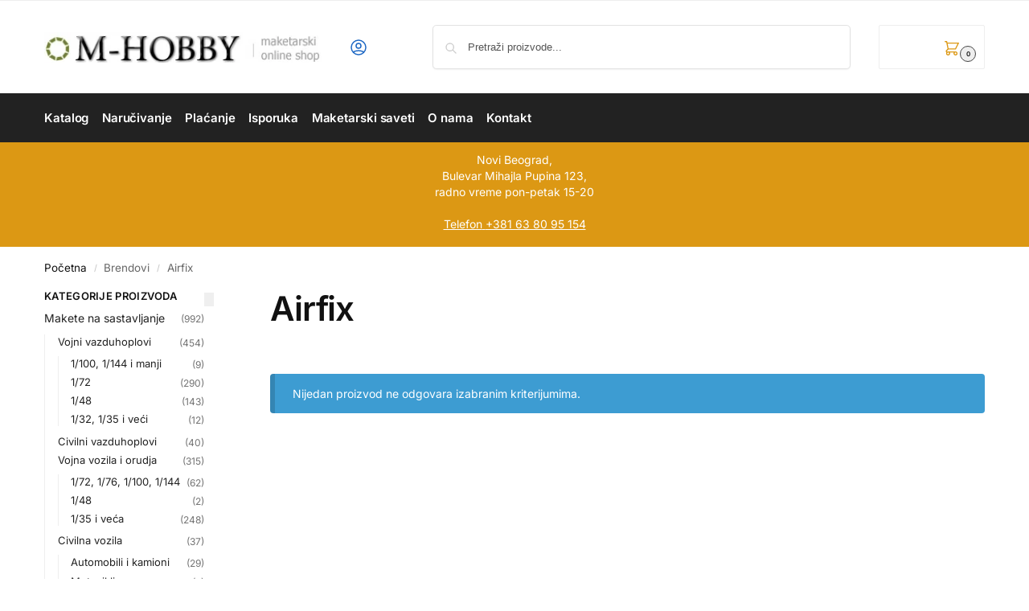

--- FILE ---
content_type: text/html; charset=UTF-8
request_url: https://spektar-mhobby.com/kategorija-proizvoda/makete-na-sastavljanje/civilna-vozila/?orderby=sku-asc&product_brand=airfix
body_size: 27396
content:
<!doctype html><html lang="sr-RS"><head><meta charset="UTF-8"><meta name="viewport" content="height=device-height, width=device-width, initial-scale=1"><link rel="profile" href="https://gmpg.org/xfn/11"><link rel="pingback" href="https://spektar-mhobby.com/xmlrpc.php"><title>Airfix &#8211; Spektar M-Hobby</title><meta name='robots' content='max-image-preview:large, noindex, follow' /><meta property="og:title" content="Airfix &#8211; Spektar M-Hobby"><meta property="og:type" content="website"><meta property="og:url" content="https://spektar-mhobby.com/brend/airfix/"><meta property="og:locale" content="sr_RS"><meta property="og:site_name" content="Spektar M-Hobby"><meta name="twitter:card" content="summary_large_image"><link rel='dns-prefetch' href='//www.google.com' /><link rel="alternate" type="application/rss+xml" title="Spektar M-Hobby &raquo; dovod" href="https://spektar-mhobby.com/feed/" /><link rel="alternate" type="application/rss+xml" title="Spektar M-Hobby &raquo; dovod komentara" href="https://spektar-mhobby.com/comments/feed/" /><link rel="alternate" type="application/rss+xml" title="Spektar M-Hobby &raquo; dovod za Airfix Brend" href="https://spektar-mhobby.com/brend/airfix/feed/" /><style id='wp-img-auto-sizes-contain-inline-css' type='text/css'>img:is([sizes=auto i],[sizes^="auto," i]){contain-intrinsic-size:3000px 1500px}
/*# sourceURL=wp-img-auto-sizes-contain-inline-css */</style><style id='wp-emoji-styles-inline-css' type='text/css'>img.wp-smiley, img.emoji {
		display: inline !important;
		border: none !important;
		box-shadow: none !important;
		height: 1em !important;
		width: 1em !important;
		margin: 0 0.07em !important;
		vertical-align: -0.1em !important;
		background: none !important;
		padding: 0 !important;
	}
/*# sourceURL=wp-emoji-styles-inline-css */</style><link rel='stylesheet' id='wp-block-library-css' href='https://spektar-mhobby.com/wp-includes/css/dist/block-library/style.min.css?ver=4e857c6108e02db52ec674c710ee014e' type='text/css' media='all' /><style id='global-styles-inline-css' type='text/css'>:root{--wp--preset--aspect-ratio--square: 1;--wp--preset--aspect-ratio--4-3: 4/3;--wp--preset--aspect-ratio--3-4: 3/4;--wp--preset--aspect-ratio--3-2: 3/2;--wp--preset--aspect-ratio--2-3: 2/3;--wp--preset--aspect-ratio--16-9: 16/9;--wp--preset--aspect-ratio--9-16: 9/16;--wp--preset--color--black: #000000;--wp--preset--color--cyan-bluish-gray: #abb8c3;--wp--preset--color--white: #ffffff;--wp--preset--color--pale-pink: #f78da7;--wp--preset--color--vivid-red: #cf2e2e;--wp--preset--color--luminous-vivid-orange: #ff6900;--wp--preset--color--luminous-vivid-amber: #fcb900;--wp--preset--color--light-green-cyan: #7bdcb5;--wp--preset--color--vivid-green-cyan: #00d084;--wp--preset--color--pale-cyan-blue: #8ed1fc;--wp--preset--color--vivid-cyan-blue: #0693e3;--wp--preset--color--vivid-purple: #9b51e0;--wp--preset--gradient--vivid-cyan-blue-to-vivid-purple: linear-gradient(135deg,rgb(6,147,227) 0%,rgb(155,81,224) 100%);--wp--preset--gradient--light-green-cyan-to-vivid-green-cyan: linear-gradient(135deg,rgb(122,220,180) 0%,rgb(0,208,130) 100%);--wp--preset--gradient--luminous-vivid-amber-to-luminous-vivid-orange: linear-gradient(135deg,rgb(252,185,0) 0%,rgb(255,105,0) 100%);--wp--preset--gradient--luminous-vivid-orange-to-vivid-red: linear-gradient(135deg,rgb(255,105,0) 0%,rgb(207,46,46) 100%);--wp--preset--gradient--very-light-gray-to-cyan-bluish-gray: linear-gradient(135deg,rgb(238,238,238) 0%,rgb(169,184,195) 100%);--wp--preset--gradient--cool-to-warm-spectrum: linear-gradient(135deg,rgb(74,234,220) 0%,rgb(151,120,209) 20%,rgb(207,42,186) 40%,rgb(238,44,130) 60%,rgb(251,105,98) 80%,rgb(254,248,76) 100%);--wp--preset--gradient--blush-light-purple: linear-gradient(135deg,rgb(255,206,236) 0%,rgb(152,150,240) 100%);--wp--preset--gradient--blush-bordeaux: linear-gradient(135deg,rgb(254,205,165) 0%,rgb(254,45,45) 50%,rgb(107,0,62) 100%);--wp--preset--gradient--luminous-dusk: linear-gradient(135deg,rgb(255,203,112) 0%,rgb(199,81,192) 50%,rgb(65,88,208) 100%);--wp--preset--gradient--pale-ocean: linear-gradient(135deg,rgb(255,245,203) 0%,rgb(182,227,212) 50%,rgb(51,167,181) 100%);--wp--preset--gradient--electric-grass: linear-gradient(135deg,rgb(202,248,128) 0%,rgb(113,206,126) 100%);--wp--preset--gradient--midnight: linear-gradient(135deg,rgb(2,3,129) 0%,rgb(40,116,252) 100%);--wp--preset--font-size--small: clamp(1rem, 1rem + ((1vw - 0.2rem) * 0.368), 1.2rem);--wp--preset--font-size--medium: clamp(1rem, 1rem + ((1vw - 0.2rem) * 0.92), 1.5rem);--wp--preset--font-size--large: clamp(1.5rem, 1.5rem + ((1vw - 0.2rem) * 0.92), 2rem);--wp--preset--font-size--x-large: clamp(1.5rem, 1.5rem + ((1vw - 0.2rem) * 1.379), 2.25rem);--wp--preset--font-size--x-small: 0.85rem;--wp--preset--font-size--base: clamp(1rem, 1rem + ((1vw - 0.2rem) * 0.46), 1.25rem);--wp--preset--font-size--xx-large: clamp(2rem, 2rem + ((1vw - 0.2rem) * 1.839), 3rem);--wp--preset--font-size--xxx-large: clamp(2.25rem, 2.25rem + ((1vw - 0.2rem) * 3.218), 4rem);--wp--preset--spacing--20: 0.44rem;--wp--preset--spacing--30: 0.67rem;--wp--preset--spacing--40: 1rem;--wp--preset--spacing--50: 1.5rem;--wp--preset--spacing--60: 2.25rem;--wp--preset--spacing--70: 3.38rem;--wp--preset--spacing--80: 5.06rem;--wp--preset--spacing--small: clamp(.25rem, 2.5vw, 0.75rem);--wp--preset--spacing--medium: clamp(1rem, 4vw, 2rem);--wp--preset--spacing--large: clamp(1.25rem, 6vw, 3rem);--wp--preset--spacing--x-large: clamp(3rem, 7vw, 5rem);--wp--preset--spacing--xx-large: clamp(4rem, 9vw, 7rem);--wp--preset--spacing--xxx-large: clamp(5rem, 12vw, 9rem);--wp--preset--spacing--xxxx-large: clamp(6rem, 14vw, 13rem);--wp--preset--shadow--natural: 6px 6px 9px rgba(0, 0, 0, 0.2);--wp--preset--shadow--deep: 12px 12px 50px rgba(0, 0, 0, 0.4);--wp--preset--shadow--sharp: 6px 6px 0px rgba(0, 0, 0, 0.2);--wp--preset--shadow--outlined: 6px 6px 0px -3px rgb(255, 255, 255), 6px 6px rgb(0, 0, 0);--wp--preset--shadow--crisp: 6px 6px 0px rgb(0, 0, 0);--wp--custom--line-height--none: 1;--wp--custom--line-height--tight: 1.1;--wp--custom--line-height--snug: 1.2;--wp--custom--line-height--normal: 1.5;--wp--custom--line-height--relaxed: 1.625;--wp--custom--line-height--loose: 2;--wp--custom--line-height--body: 1.618;}:root { --wp--style--global--content-size: 900px;--wp--style--global--wide-size: 1190px; }:where(body) { margin: 0; }.wp-site-blocks { padding-top: var(--wp--style--root--padding-top); padding-bottom: var(--wp--style--root--padding-bottom); }.has-global-padding { padding-right: var(--wp--style--root--padding-right); padding-left: var(--wp--style--root--padding-left); }.has-global-padding > .alignfull { margin-right: calc(var(--wp--style--root--padding-right) * -1); margin-left: calc(var(--wp--style--root--padding-left) * -1); }.has-global-padding :where(:not(.alignfull.is-layout-flow) > .has-global-padding:not(.wp-block-block, .alignfull)) { padding-right: 0; padding-left: 0; }.has-global-padding :where(:not(.alignfull.is-layout-flow) > .has-global-padding:not(.wp-block-block, .alignfull)) > .alignfull { margin-left: 0; margin-right: 0; }.wp-site-blocks > .alignleft { float: left; margin-right: 2em; }.wp-site-blocks > .alignright { float: right; margin-left: 2em; }.wp-site-blocks > .aligncenter { justify-content: center; margin-left: auto; margin-right: auto; }:where(.wp-site-blocks) > * { margin-block-start: var(--wp--preset--spacing--medium); margin-block-end: 0; }:where(.wp-site-blocks) > :first-child { margin-block-start: 0; }:where(.wp-site-blocks) > :last-child { margin-block-end: 0; }:root { --wp--style--block-gap: var(--wp--preset--spacing--medium); }:root :where(.is-layout-flow) > :first-child{margin-block-start: 0;}:root :where(.is-layout-flow) > :last-child{margin-block-end: 0;}:root :where(.is-layout-flow) > *{margin-block-start: var(--wp--preset--spacing--medium);margin-block-end: 0;}:root :where(.is-layout-constrained) > :first-child{margin-block-start: 0;}:root :where(.is-layout-constrained) > :last-child{margin-block-end: 0;}:root :where(.is-layout-constrained) > *{margin-block-start: var(--wp--preset--spacing--medium);margin-block-end: 0;}:root :where(.is-layout-flex){gap: var(--wp--preset--spacing--medium);}:root :where(.is-layout-grid){gap: var(--wp--preset--spacing--medium);}.is-layout-flow > .alignleft{float: left;margin-inline-start: 0;margin-inline-end: 2em;}.is-layout-flow > .alignright{float: right;margin-inline-start: 2em;margin-inline-end: 0;}.is-layout-flow > .aligncenter{margin-left: auto !important;margin-right: auto !important;}.is-layout-constrained > .alignleft{float: left;margin-inline-start: 0;margin-inline-end: 2em;}.is-layout-constrained > .alignright{float: right;margin-inline-start: 2em;margin-inline-end: 0;}.is-layout-constrained > .aligncenter{margin-left: auto !important;margin-right: auto !important;}.is-layout-constrained > :where(:not(.alignleft):not(.alignright):not(.alignfull)){max-width: var(--wp--style--global--content-size);margin-left: auto !important;margin-right: auto !important;}.is-layout-constrained > .alignwide{max-width: var(--wp--style--global--wide-size);}body .is-layout-flex{display: flex;}.is-layout-flex{flex-wrap: wrap;align-items: center;}.is-layout-flex > :is(*, div){margin: 0;}body .is-layout-grid{display: grid;}.is-layout-grid > :is(*, div){margin: 0;}body{font-family: var(--wp--preset--font-family--primary);--wp--style--root--padding-top: 0;--wp--style--root--padding-right: var(--wp--preset--spacing--medium);--wp--style--root--padding-bottom: 0;--wp--style--root--padding-left: var(--wp--preset--spacing--medium);}a:where(:not(.wp-element-button)){text-decoration: false;}:root :where(.wp-element-button, .wp-block-button__link){background-color: #32373c;border-width: 0;color: #fff;font-family: inherit;font-size: inherit;font-style: inherit;font-weight: inherit;letter-spacing: inherit;line-height: inherit;padding-top: calc(0.667em + 2px);padding-right: calc(1.333em + 2px);padding-bottom: calc(0.667em + 2px);padding-left: calc(1.333em + 2px);text-decoration: none;text-transform: inherit;}.has-black-color{color: var(--wp--preset--color--black) !important;}.has-cyan-bluish-gray-color{color: var(--wp--preset--color--cyan-bluish-gray) !important;}.has-white-color{color: var(--wp--preset--color--white) !important;}.has-pale-pink-color{color: var(--wp--preset--color--pale-pink) !important;}.has-vivid-red-color{color: var(--wp--preset--color--vivid-red) !important;}.has-luminous-vivid-orange-color{color: var(--wp--preset--color--luminous-vivid-orange) !important;}.has-luminous-vivid-amber-color{color: var(--wp--preset--color--luminous-vivid-amber) !important;}.has-light-green-cyan-color{color: var(--wp--preset--color--light-green-cyan) !important;}.has-vivid-green-cyan-color{color: var(--wp--preset--color--vivid-green-cyan) !important;}.has-pale-cyan-blue-color{color: var(--wp--preset--color--pale-cyan-blue) !important;}.has-vivid-cyan-blue-color{color: var(--wp--preset--color--vivid-cyan-blue) !important;}.has-vivid-purple-color{color: var(--wp--preset--color--vivid-purple) !important;}.has-black-background-color{background-color: var(--wp--preset--color--black) !important;}.has-cyan-bluish-gray-background-color{background-color: var(--wp--preset--color--cyan-bluish-gray) !important;}.has-white-background-color{background-color: var(--wp--preset--color--white) !important;}.has-pale-pink-background-color{background-color: var(--wp--preset--color--pale-pink) !important;}.has-vivid-red-background-color{background-color: var(--wp--preset--color--vivid-red) !important;}.has-luminous-vivid-orange-background-color{background-color: var(--wp--preset--color--luminous-vivid-orange) !important;}.has-luminous-vivid-amber-background-color{background-color: var(--wp--preset--color--luminous-vivid-amber) !important;}.has-light-green-cyan-background-color{background-color: var(--wp--preset--color--light-green-cyan) !important;}.has-vivid-green-cyan-background-color{background-color: var(--wp--preset--color--vivid-green-cyan) !important;}.has-pale-cyan-blue-background-color{background-color: var(--wp--preset--color--pale-cyan-blue) !important;}.has-vivid-cyan-blue-background-color{background-color: var(--wp--preset--color--vivid-cyan-blue) !important;}.has-vivid-purple-background-color{background-color: var(--wp--preset--color--vivid-purple) !important;}.has-black-border-color{border-color: var(--wp--preset--color--black) !important;}.has-cyan-bluish-gray-border-color{border-color: var(--wp--preset--color--cyan-bluish-gray) !important;}.has-white-border-color{border-color: var(--wp--preset--color--white) !important;}.has-pale-pink-border-color{border-color: var(--wp--preset--color--pale-pink) !important;}.has-vivid-red-border-color{border-color: var(--wp--preset--color--vivid-red) !important;}.has-luminous-vivid-orange-border-color{border-color: var(--wp--preset--color--luminous-vivid-orange) !important;}.has-luminous-vivid-amber-border-color{border-color: var(--wp--preset--color--luminous-vivid-amber) !important;}.has-light-green-cyan-border-color{border-color: var(--wp--preset--color--light-green-cyan) !important;}.has-vivid-green-cyan-border-color{border-color: var(--wp--preset--color--vivid-green-cyan) !important;}.has-pale-cyan-blue-border-color{border-color: var(--wp--preset--color--pale-cyan-blue) !important;}.has-vivid-cyan-blue-border-color{border-color: var(--wp--preset--color--vivid-cyan-blue) !important;}.has-vivid-purple-border-color{border-color: var(--wp--preset--color--vivid-purple) !important;}.has-vivid-cyan-blue-to-vivid-purple-gradient-background{background: var(--wp--preset--gradient--vivid-cyan-blue-to-vivid-purple) !important;}.has-light-green-cyan-to-vivid-green-cyan-gradient-background{background: var(--wp--preset--gradient--light-green-cyan-to-vivid-green-cyan) !important;}.has-luminous-vivid-amber-to-luminous-vivid-orange-gradient-background{background: var(--wp--preset--gradient--luminous-vivid-amber-to-luminous-vivid-orange) !important;}.has-luminous-vivid-orange-to-vivid-red-gradient-background{background: var(--wp--preset--gradient--luminous-vivid-orange-to-vivid-red) !important;}.has-very-light-gray-to-cyan-bluish-gray-gradient-background{background: var(--wp--preset--gradient--very-light-gray-to-cyan-bluish-gray) !important;}.has-cool-to-warm-spectrum-gradient-background{background: var(--wp--preset--gradient--cool-to-warm-spectrum) !important;}.has-blush-light-purple-gradient-background{background: var(--wp--preset--gradient--blush-light-purple) !important;}.has-blush-bordeaux-gradient-background{background: var(--wp--preset--gradient--blush-bordeaux) !important;}.has-luminous-dusk-gradient-background{background: var(--wp--preset--gradient--luminous-dusk) !important;}.has-pale-ocean-gradient-background{background: var(--wp--preset--gradient--pale-ocean) !important;}.has-electric-grass-gradient-background{background: var(--wp--preset--gradient--electric-grass) !important;}.has-midnight-gradient-background{background: var(--wp--preset--gradient--midnight) !important;}.has-small-font-size{font-size: var(--wp--preset--font-size--small) !important;}.has-medium-font-size{font-size: var(--wp--preset--font-size--medium) !important;}.has-large-font-size{font-size: var(--wp--preset--font-size--large) !important;}.has-x-large-font-size{font-size: var(--wp--preset--font-size--x-large) !important;}.has-x-small-font-size{font-size: var(--wp--preset--font-size--x-small) !important;}.has-base-font-size{font-size: var(--wp--preset--font-size--base) !important;}.has-xx-large-font-size{font-size: var(--wp--preset--font-size--xx-large) !important;}.has-xxx-large-font-size{font-size: var(--wp--preset--font-size--xxx-large) !important;}
:root :where(.wp-block-columns){margin-bottom: 0px;}
:root :where(.wp-block-pullquote){font-size: clamp(0.984em, 0.984rem + ((1vw - 0.2em) * 0.949), 1.5em);line-height: 1.6;}
:root :where(.wp-block-spacer){margin-top: 0 !important;}
/*# sourceURL=global-styles-inline-css */</style><link rel='stylesheet' id='commercekit-ajax-search-css-css' href='https://spektar-mhobby.com/wp-content/cache/autoptimize/autoptimize_single_9facfdfa35c9dcefe661823744d8913e.php?ver=2.4.4' type='text/css' media='all' /><style id='woocommerce-inline-inline-css' type='text/css'>.woocommerce form .form-row .required { visibility: visible; }
/*# sourceURL=woocommerce-inline-inline-css */</style><link rel='stylesheet' id='brands-styles-css' href='https://spektar-mhobby.com/wp-content/cache/autoptimize/autoptimize_single_48d56016b20f151be4f24ba6d0eb1be4.php?ver=10.4.3' type='text/css' media='all' /><link rel='stylesheet' id='shoptimizer-main-min-css' href='https://spektar-mhobby.com/wp-content/themes/shoptimizer/assets/css/main/main.min.css?ver=2.9.1' type='text/css' media='all' /><link rel='stylesheet' id='shoptimizer-blog-min-css' href='https://spektar-mhobby.com/wp-content/themes/shoptimizer/assets/css/main/blog.min.css?ver=2.9.1' type='text/css' media='all' /><link rel='stylesheet' id='shoptimizer-blocks-min-css' href='https://spektar-mhobby.com/wp-content/themes/shoptimizer/assets/css/main/blocks.min.css?ver=2.9.1' type='text/css' media='all' /><link rel='stylesheet' id='shoptimizer-rivolicons-css' href='https://spektar-mhobby.com/wp-content/cache/autoptimize/autoptimize_single_9c5d90ffc1dd724d4f28ed3f728f8d18.php?ver=2.9.1' type='text/css' media='all' /><link rel='stylesheet' id='shoptimizer-reduced-motion-css' href='https://spektar-mhobby.com/wp-content/cache/autoptimize/autoptimize_single_bfe020f8bb0d4a044c4d9af622fef384.php?ver=2.9.1' type='text/css' media='all' /> <script defer type="text/javascript" src="https://spektar-mhobby.com/wp-includes/js/jquery/jquery.min.js?ver=3.7.1" id="jquery-core-js"></script> <script defer type="text/javascript" src="https://spektar-mhobby.com/wp-includes/js/jquery/jquery-migrate.min.js?ver=3.4.1" id="jquery-migrate-js"></script> <script type="text/javascript" src="https://spektar-mhobby.com/wp-content/cache/autoptimize/autoptimize_single_eda6ce2f840082f0e44def99d4ae27b6.php?ver=1.0" id="rcfwc-js-js" defer="defer" data-wp-strategy="defer"></script> <script type="text/javascript" src="https://www.google.com/recaptcha/api.js?hl=sr_RS" id="recaptcha-js" defer="defer" data-wp-strategy="defer"></script> <script type="text/javascript" src="https://spektar-mhobby.com/wp-content/plugins/woocommerce/assets/js/jquery-blockui/jquery.blockUI.min.js?ver=2.7.0-wc.10.4.3" id="wc-jquery-blockui-js" defer="defer" data-wp-strategy="defer"></script> <script defer id="wc-add-to-cart-js-extra" src="[data-uri]"></script> <script type="text/javascript" src="https://spektar-mhobby.com/wp-content/plugins/woocommerce/assets/js/frontend/add-to-cart.min.js?ver=10.4.3" id="wc-add-to-cart-js" defer="defer" data-wp-strategy="defer"></script> <script type="text/javascript" src="https://spektar-mhobby.com/wp-content/plugins/woocommerce/assets/js/js-cookie/js.cookie.min.js?ver=2.1.4-wc.10.4.3" id="wc-js-cookie-js" defer="defer" data-wp-strategy="defer"></script> <script defer id="woocommerce-js-extra" src="[data-uri]"></script> <script type="text/javascript" src="https://spektar-mhobby.com/wp-content/plugins/woocommerce/assets/js/frontend/woocommerce.min.js?ver=10.4.3" id="woocommerce-js" defer="defer" data-wp-strategy="defer"></script> <link rel="https://api.w.org/" href="https://spektar-mhobby.com/wp-json/" /><link rel="alternate" title="JSON" type="application/json" href="https://spektar-mhobby.com/wp-json/wp/v2/product_brand/5" /><link rel="EditURI" type="application/rsd+xml" title="RSD" href="https://spektar-mhobby.com/xmlrpc.php?rsd" /> <script defer src="[data-uri]"></script> <link rel="preload" href="https://spektar-mhobby.com/wp-content/themes/shoptimizer/assets/fonts/Rivolicons-Free.woff2?-uew922" as="font" type="font/woff2" crossorigin="anonymous"> <noscript><style>.woocommerce-product-gallery{ opacity: 1 !important; }</style></noscript><meta name="generator" content="Elementor 3.34.2; settings: css_print_method-external, google_font-enabled, font_display-auto"><style>.e-con.e-parent:nth-of-type(n+4):not(.e-lazyloaded):not(.e-no-lazyload),
				.e-con.e-parent:nth-of-type(n+4):not(.e-lazyloaded):not(.e-no-lazyload) * {
					background-image: none !important;
				}
				@media screen and (max-height: 1024px) {
					.e-con.e-parent:nth-of-type(n+3):not(.e-lazyloaded):not(.e-no-lazyload),
					.e-con.e-parent:nth-of-type(n+3):not(.e-lazyloaded):not(.e-no-lazyload) * {
						background-image: none !important;
					}
				}
				@media screen and (max-height: 640px) {
					.e-con.e-parent:nth-of-type(n+2):not(.e-lazyloaded):not(.e-no-lazyload),
					.e-con.e-parent:nth-of-type(n+2):not(.e-lazyloaded):not(.e-no-lazyload) * {
						background-image: none !important;
					}
				}</style><link rel="icon" href="https://spektar-mhobby.com/wp-content/uploads/2021/08/cropped-favicon-32x32.jpg" sizes="32x32" /><link rel="icon" href="https://spektar-mhobby.com/wp-content/uploads/2021/08/cropped-favicon-192x192.jpg" sizes="192x192" /><link rel="apple-touch-icon" href="https://spektar-mhobby.com/wp-content/uploads/2021/08/cropped-favicon-180x180.jpg" /><meta name="msapplication-TileImage" content="https://spektar-mhobby.com/wp-content/uploads/2021/08/cropped-favicon-270x270.jpg" /><style type="text/css" id="wp-custom-css">.product_list_widget li img { max-width:100% !important; }
.aws-search-form.aws-show-clear {
	height: auto;
}
.product-sku,
.sifra {
	  display: block;
    background: #f3f4f5;
    padding-left: 0.5rem;
}

.shoptimizer-archive .product_meta,
/*.woocommerce-shipping-methods p,*/
.shoptimizer-wc-cat-widget--toggle 
 {
	/* display: none; */
} 
/*
.shoptimizer-wc-cat-widget--toggle {
	left: -36px;
} */

@media (min-width: 768px) {
    .shoptimizer-myaccount {
        display: flex !important;
  			        display: inline-block !important;
        width: 24px;
        height: 24px;
        margin: 0 2rem;  
	}
}

header.woocommerce-products-header img { width: 100% !important; }

.shop.shop-heading .woocommerce-products-header {
	 display: flex;
  flex-direction: column; /* Stack vertically */
  align-items: center;    /* Center horizontally in column */
}</style><style id="kirki-inline-styles">.site-header .custom-logo-link img{height:38px;}.is_stuck .logo-mark{width:60px;}.price ins, .summary .yith-wcwl-add-to-wishlist a:before, .site .commercekit-wishlist a i:before, .commercekit-wishlist-table .price, .commercekit-wishlist-table .price ins, .commercekit-ajs-product-price, .commercekit-ajs-product-price ins, .widget-area .widget.widget_categories a:hover, #secondary .widget ul li a:hover, #secondary.widget-area .widget li.chosen a, .widget-area .widget a:hover, #secondary .widget_recent_comments ul li a:hover, .woocommerce-pagination .page-numbers li .page-numbers.current, div.product p.price, body:not(.mobile-toggled) .main-navigation ul.menu li.full-width.menu-item-has-children ul li.highlight > a, body:not(.mobile-toggled) .main-navigation ul.menu li.full-width.menu-item-has-children ul li.highlight > a:hover, #secondary .widget ins span.amount, #secondary .widget ins span.amount span, .search-results article h2 a:hover{color:#dc9814;}.spinner > div, .widget_price_filter .ui-slider .ui-slider-range, .widget_price_filter .ui-slider .ui-slider-handle, #page .woocommerce-tabs ul.tabs li span, #secondary.widget-area .widget .tagcloud a:hover, .widget-area .widget.widget_product_tag_cloud a:hover, footer .mc4wp-form input[type="submit"], #payment .payment_methods li.woocommerce-PaymentMethod > input[type=radio]:first-child:checked + label:before, #payment .payment_methods li.wc_payment_method > input[type=radio]:first-child:checked + label:before, #shipping_method > li > input[type=radio]:first-child:checked + label:before, ul#shipping_method li:only-child label:before, .image-border .elementor-image:after, ul.products li.product .yith-wcwl-wishlistexistsbrowse a:before, ul.products li.product .yith-wcwl-wishlistaddedbrowse a:before, ul.products li.product .yith-wcwl-add-button a:before, .summary .yith-wcwl-add-to-wishlist a:before, li.product .commercekit-wishlist a em.cg-wishlist-t:before, li.product .commercekit-wishlist a em.cg-wishlist:before, .site .commercekit-wishlist a i:before, .summary .commercekit-wishlist a i.cg-wishlist-t:before, .woocommerce-tabs ul.tabs li a span, .commercekit-atc-tab-links li a span, .main-navigation ul li a span strong, .widget_layered_nav ul.woocommerce-widget-layered-nav-list li.chosen:before{background-color:#dc9814;}.woocommerce-tabs .tabs li a::after, .commercekit-atc-tab-links li a:after{border-color:#dc9814;}a{color:#1e68c4;}a:hover{color:#111;}body{background-color:#fff;}.col-full.topbar-wrapper{background-color:#fff;border-bottom-color:#eee;}.top-bar, .top-bar a{color:#323232;}body:not(.header-4) .site-header, .header-4-container{background-color:#fff;}.header-widget-region{background-color:#dc9814;font-size:14px;}.header-widget-region, .header-widget-region a{color:#fff;}.button, .button:hover, .message-inner a.button, .wc-proceed-to-checkout a.button, .wc-proceed-to-checkout .checkout-button.button:hover, .commercekit-wishlist-table button, input[type=submit], ul.products li.product .button, ul.products li.product .added_to_cart, ul.wc-block-grid__products .wp-block-button__link, ul.wc-block-grid__products .wp-block-button__link:hover, .site .widget_shopping_cart a.button.checkout, .woocommerce #respond input#submit.alt, .main-navigation ul.menu ul li a.button, .main-navigation ul.menu ul li a.button:hover, body .main-navigation ul.menu li.menu-item-has-children.full-width > .sub-menu-wrapper li a.button:hover, .main-navigation ul.menu li.menu-item-has-children.full-width > .sub-menu-wrapper li:hover a.added_to_cart, .site div.wpforms-container-full .wpforms-form button[type=submit], .product .cart .single_add_to_cart_button, .woocommerce-cart p.return-to-shop a, .elementor-row .feature p a, .image-feature figcaption span, .wp-element-button.wc-block-cart__submit-button, .wp-element-button.wc-block-components-button.wc-block-components-checkout-place-order-button{color:#fff;}.single-product div.product form.cart .button.added::before, #payment .place-order .button:before, .cart-collaterals .checkout-button:before, .widget_shopping_cart .buttons .checkout:before{background-color:#fff;}.button, input[type=submit], ul.products li.product .button, .commercekit-wishlist-table button, .woocommerce #respond input#submit.alt, .product .cart .single_add_to_cart_button, .widget_shopping_cart a.button.checkout, .main-navigation ul.menu li.menu-item-has-children.full-width > .sub-menu-wrapper li a.added_to_cart, .site div.wpforms-container-full .wpforms-form button[type=submit], ul.products li.product .added_to_cart, ul.wc-block-grid__products .wp-block-button__link, .woocommerce-cart p.return-to-shop a, .elementor-row .feature a, .image-feature figcaption span, .wp-element-button.wc-block-cart__submit-button, .wp-element-button.wc-block-components-button.wc-block-components-checkout-place-order-button{background-color:#3bb54a;}.widget_shopping_cart a.button.checkout{border-color:#3bb54a;}.button:hover, [type="submit"]:hover, .commercekit-wishlist-table button:hover, ul.products li.product .button:hover, #place_order[type="submit"]:hover, body .woocommerce #respond input#submit.alt:hover, .product .cart .single_add_to_cart_button:hover, .main-navigation ul.menu li.menu-item-has-children.full-width > .sub-menu-wrapper li a.added_to_cart:hover, .site div.wpforms-container-full .wpforms-form button[type=submit]:hover, .site div.wpforms-container-full .wpforms-form button[type=submit]:focus, ul.products li.product .added_to_cart:hover, ul.wc-block-grid__products .wp-block-button__link:hover, .widget_shopping_cart a.button.checkout:hover, .woocommerce-cart p.return-to-shop a:hover, .wp-element-button.wc-block-cart__submit-button:hover, .wp-element-button.wc-block-components-button.wc-block-components-checkout-place-order-button:hover{background-color:#009245;}.widget_shopping_cart a.button.checkout:hover{border-color:#009245;}.onsale, .product-label, .wc-block-grid__product-onsale{background-color:#3bb54a;color:#fff;}.content-area .summary .onsale{color:#3bb54a;}.summary .product-label:before, .product-details-wrapper .product-label:before{border-right-color:#3bb54a;}.rtl .product-details-wrapper .product-label:before{border-left-color:#3bb54a;}.entry-content .testimonial-entry-title:after, .cart-summary .widget li strong::before, p.stars.selected a.active::before, p.stars:hover a::before, p.stars.selected a:not(.active)::before{color:#ee9e13;}.star-rating > span:before{background-color:#ee9e13;}header.woocommerce-products-header, .shoptimizer-category-banner{background-color:#efeee3;}.term-description p, .term-description a, .term-description a:hover, .shoptimizer-category-banner h1, .shoptimizer-category-banner .taxonomy-description p{color:#222;}.single-product .site-content .col-full{background-color:#f8f8f8;}.call-back-feature button{background-color:#dc9814;}.call-back-feature button, .site-content div.call-back-feature button:hover{color:#fff;}ul.checkout-bar:before, .woocommerce-checkout .checkout-bar li.active:after, ul.checkout-bar li.visited:after{background-color:#3bb54a;}.below-content .widget .ri{color:#999;}.below-content .widget svg{stroke:#999;}footer.site-footer, footer.copyright{background-color:#111;color:#ccc;}.site footer.site-footer .widget .widget-title, .site-footer .widget.widget_block h2{color:#fff;}footer.site-footer a:not(.button), footer.copyright a{color:#999;}footer.site-footer a:not(.button):hover, footer.copyright a:hover{color:#fff;}footer.site-footer li a:after{border-color:#fff;}.top-bar{font-size:14px;}.menu-primary-menu-container > ul > li > a span:before, .menu-primary-menu-container > ul > li.nolink > span:before{border-color:#dc9814;}.secondary-navigation .menu a, .ri.menu-item:before, .fa.menu-item:before{color:#404040;}.secondary-navigation .icon-wrapper svg{stroke:#404040;}.shoptimizer-cart a.cart-contents .count, .shoptimizer-cart a.cart-contents .count:after{border-color:#dc9814;}.shoptimizer-cart a.cart-contents .count, .shoptimizer-cart-icon i{color:#dc9814;}.shoptimizer-cart a.cart-contents:hover .count, .shoptimizer-cart a.cart-contents:hover .count{background-color:#dc9814;}.shoptimizer-cart .cart-contents{color:#fff;}.shoptimizer-cart a.cart-contents .shoptimizer-cart-icon .mini-count{background-color:#444444;border-color:#444444;}.header-widget-region .widget{padding-top:12px;padding-bottom:12px;}#page{max-width:2170px;}.col-full, .single-product .site-content .shoptimizer-sticky-add-to-cart .col-full, body .woocommerce-message, .single-product .site-content .commercekit-sticky-add-to-cart .col-full, .wc-block-components-notice-banner{max-width:1170px;}.product-details-wrapper, .single-product .woocommerce:has(.woocommerce-message), .single-product .woocommerce-Tabs-panel, .single-product .archive-header .woocommerce-breadcrumb, .plp-below.archive.woocommerce .archive-header .woocommerce-breadcrumb, .related.products, .site-content #sspotReviews:not([data-shortcode="1"]), .upsells.products, .composite_summary, .composite_wrap, .wc-prl-recommendations, .yith-wfbt-section.woocommerce{max-width:calc(1170px + 5.2325em);}.main-navigation ul li.menu-item-has-children.full-width .container, .single-product .woocommerce-error{max-width:1170px;}.below-content .col-full, footer .col-full{max-width:calc(1170px + 40px);}body, button, input, select, option, textarea, :root :where(body){font-family:Inter;font-size:16px;font-weight:400;color:#444;}:root{font-family:Inter;font-size:16px;font-weight:400;color:#444;}.menu-primary-menu-container > ul > li > a, .shoptimizer-cart .cart-contents, .menu-primary-menu-container > ul > li.nolink > span{font-family:Inter;font-size:15px;font-weight:600;letter-spacing:-0.1px;text-transform:none;}.main-navigation ul.menu ul li > a, .main-navigation ul.nav-menu ul li > a, .main-navigation ul.menu ul li.nolink{font-family:Inter;font-size:14px;font-weight:400;text-transform:none;}.main-navigation ul.menu li.menu-item-has-children.full-width > .sub-menu-wrapper li.menu-item-has-children > a, .main-navigation ul.menu li.menu-item-has-children.full-width > .sub-menu-wrapper li.heading > a, .main-navigation ul.menu li.menu-item-has-children.full-width > .sub-menu-wrapper li.nolink > span{font-family:Inter;font-size:12px;font-weight:600;letter-spacing:0.5px;text-transform:uppercase;color:#111;}.entry-content{font-family:Inter;font-size:16px;font-weight:400;line-height:1.6;text-transform:none;color:#222;}h1{font-family:Inter;font-size:42px;font-weight:600;letter-spacing:-1.1px;line-height:1.2;text-transform:none;color:#111;}h2{font-family:Inter;font-size:30px;font-weight:600;letter-spacing:-0.5px;line-height:1.25;text-transform:none;color:#111;}h3{font-family:Inter;font-size:24px;font-weight:600;letter-spacing:0px;line-height:1.45;text-transform:none;color:#222;}h4{font-family:Inter;font-size:18px;font-weight:600;letter-spacing:0px;line-height:1.4;text-transform:none;color:#111;}h5{font-family:Inter;font-size:18px;font-weight:600;letter-spacing:0px;line-height:1.4;text-transform:none;color:#111;}blockquote p{font-family:Inter;font-size:20px;font-weight:400;line-height:1.45;text-transform:none;color:#111;}.widget .widget-title, .widget .widgettitle, .widget.widget_block h2{font-family:Inter;font-size:13px;font-weight:600;letter-spacing:0.3px;line-height:1.5;text-transform:uppercase;}.single-post h1{font-family:Inter;font-size:40px;font-weight:600;letter-spacing:-0.6px;line-height:1.24;text-transform:none;}.term-description, .shoptimizer-category-banner .taxonomy-description{font-family:Inter;font-size:17px;font-weight:400;letter-spacing:-0.1px;line-height:1.5;text-transform:none;}ul.products li.product .woocommerce-loop-product__title, ul.products li.product:not(.product-category) h2, ul.products li.product .woocommerce-loop-product__title, ul.products li.product .woocommerce-loop-product__title, .main-navigation ul.menu ul li.product .woocommerce-loop-product__title a, .wc-block-grid__product .wc-block-grid__product-title{font-family:Inter;font-size:15px;font-weight:600;letter-spacing:0px;line-height:1.3;text-transform:none;}.summary h1{font-family:Inter;font-size:34px;font-weight:600;letter-spacing:-0.5px;line-height:1.2;text-transform:none;}body .woocommerce #respond input#submit.alt, body .woocommerce a.button.alt, body .woocommerce button.button.alt, body .woocommerce input.button.alt, .product .cart .single_add_to_cart_button, .shoptimizer-sticky-add-to-cart__content-button a.button, #cgkit-tab-commercekit-sticky-atc-title button, #cgkit-mobile-commercekit-sticky-atc button, .widget_shopping_cart a.button.checkout{font-family:Inter;font-size:16px;font-weight:600;letter-spacing:0px;text-transform:none;}@media (min-width: 993px){.is_stuck .primary-navigation.with-logo .menu-primary-menu-container{margin-left:60px;}.header-4 .header-4-container{border-bottom-color:#eee;}.col-full-nav{background-color:#222;}.col-full.main-header{padding-top:30px;padding-bottom:30px;}.menu-primary-menu-container > ul > li > a, .menu-primary-menu-container > ul > li.nolink > span, .site-header-cart, .logo-mark{line-height:60px;}.site-header-cart, .menu-primary-menu-container > ul > li.menu-button{height:60px;}.menu-primary-menu-container > ul > li > a, .menu-primary-menu-container > ul > li.nolink > span{color:#fff;}.main-navigation ul.menu > li.menu-item-has-children > a::after{background-color:#fff;}.menu-primary-menu-container > ul.menu:hover > li > a{opacity:0.65;}.main-navigation ul.menu ul.sub-menu{background-color:#fff;}.main-navigation ul.menu ul li a, .main-navigation ul.nav-menu ul li a{color:#323232;}.main-navigation ul.menu ul li.menu-item:not(.menu-item-image):not(.heading) > a:hover{color:#dc9814;}.shoptimizer-cart-icon svg{stroke:#dc9814;}.shoptimizer-cart a.cart-contents:hover .count{color:#fff;}body.header-4:not(.full-width-header) .header-4-inner, .summary form.cart.commercekit_sticky-atc .commercekit-pdp-sticky-inner, .commercekit-atc-sticky-tabs ul.commercekit-atc-tab-links, .h-ckit-filters.no-woocommerce-sidebar .commercekit-product-filters{max-width:1170px;}#secondary{width:17%;}.content-area{width:76%;}}@media (max-width: 992px){.main-header, .site-branding{height:70px;}.main-header .site-header-cart{top:calc(-14px + 70px / 2);}.sticky-m .mobile-filter, .sticky-m #cgkitpf-horizontal{top:70px;}.sticky-m .commercekit-atc-sticky-tabs{top:calc(70px - 1px);}.m-search-bh.sticky-m .commercekit-atc-sticky-tabs, .m-search-toggled.sticky-m .commercekit-atc-sticky-tabs{top:calc(70px + 60px - 1px);}.m-search-bh.sticky-m .mobile-filter, .m-search-toggled.sticky-m .mobile-filter, .m-search-bh.sticky-m #cgkitpf-horizontal, .m-search-toggled.sticky-m #cgkitpf-horizontal{top:calc(70px + 60px);}.sticky-m .cg-layout-vertical-scroll .cg-thumb-swiper{top:calc(70px + 10px);}body.theme-shoptimizer .site-header .custom-logo-link img, body.wp-custom-logo .site-header .custom-logo-link img{height:22px;}.m-search-bh .site-search, .m-search-toggled .site-search, .site-branding button.menu-toggle, .site-branding button.menu-toggle:hover{background-color:#fff;}.menu-toggle .bar, .shoptimizer-cart a.cart-contents:hover .count{background-color:#111;}.menu-toggle .bar-text, .menu-toggle:hover .bar-text, .shoptimizer-cart a.cart-contents .count{color:#111;}.mobile-search-toggle svg, .shoptimizer-myaccount svg{stroke:#111;}.shoptimizer-cart a.cart-contents:hover .count{background-color:#dc9814;}.shoptimizer-cart a.cart-contents:not(:hover) .count{color:#dc9814;}.shoptimizer-cart-icon svg{stroke:#dc9814;}.shoptimizer-cart a.cart-contents .count, .shoptimizer-cart a.cart-contents .count:after{border-color:#dc9814;}.col-full-nav{background-color:#fff;}.main-navigation ul li a, .menu-primary-menu-container > ul > li.nolink > span, body .main-navigation ul.menu > li.menu-item-has-children > span.caret::after, .main-navigation .woocommerce-loop-product__title, .main-navigation ul.menu li.product, body .main-navigation ul.menu li.menu-item-has-children.full-width>.sub-menu-wrapper li h6 a, body .main-navigation ul.menu li.menu-item-has-children.full-width>.sub-menu-wrapper li h6 a:hover, .main-navigation ul.products li.product .price, body .main-navigation ul.menu li.menu-item-has-children li.menu-item-has-children span.caret, body.mobile-toggled .main-navigation ul.menu li.menu-item-has-children.full-width > .sub-menu-wrapper li p.product__categories a, body.mobile-toggled ul.products li.product p.product__categories a, body li.menu-item-product p.product__categories, main-navigation ul.menu li.menu-item-has-children.full-width > .sub-menu-wrapper li.menu-item-has-children > a, .main-navigation ul.menu li.menu-item-has-children.full-width > .sub-menu-wrapper li.heading > a, .mobile-extra, .mobile-extra h4, .mobile-extra a:not(.button){color:#222;}.main-navigation ul.menu li.menu-item-has-children span.caret::after{background-color:#222;}.main-navigation ul.menu > li.menu-item-has-children.dropdown-open > .sub-menu-wrapper{border-bottom-color:#eee;}}@media (min-width: 992px){.top-bar .textwidget{padding-top:8px;padding-bottom:8px;}}/* cyrillic-ext */
@font-face {
  font-family: 'Inter';
  font-style: normal;
  font-weight: 400;
  font-display: swap;
  src: url(https://spektar-mhobby.com/wp-content/fonts/inter/UcC73FwrK3iLTeHuS_nVMrMxCp50SjIa2JL7SUc.woff2) format('woff2');
  unicode-range: U+0460-052F, U+1C80-1C8A, U+20B4, U+2DE0-2DFF, U+A640-A69F, U+FE2E-FE2F;
}
/* cyrillic */
@font-face {
  font-family: 'Inter';
  font-style: normal;
  font-weight: 400;
  font-display: swap;
  src: url(https://spektar-mhobby.com/wp-content/fonts/inter/UcC73FwrK3iLTeHuS_nVMrMxCp50SjIa0ZL7SUc.woff2) format('woff2');
  unicode-range: U+0301, U+0400-045F, U+0490-0491, U+04B0-04B1, U+2116;
}
/* greek-ext */
@font-face {
  font-family: 'Inter';
  font-style: normal;
  font-weight: 400;
  font-display: swap;
  src: url(https://spektar-mhobby.com/wp-content/fonts/inter/UcC73FwrK3iLTeHuS_nVMrMxCp50SjIa2ZL7SUc.woff2) format('woff2');
  unicode-range: U+1F00-1FFF;
}
/* greek */
@font-face {
  font-family: 'Inter';
  font-style: normal;
  font-weight: 400;
  font-display: swap;
  src: url(https://spektar-mhobby.com/wp-content/fonts/inter/UcC73FwrK3iLTeHuS_nVMrMxCp50SjIa1pL7SUc.woff2) format('woff2');
  unicode-range: U+0370-0377, U+037A-037F, U+0384-038A, U+038C, U+038E-03A1, U+03A3-03FF;
}
/* vietnamese */
@font-face {
  font-family: 'Inter';
  font-style: normal;
  font-weight: 400;
  font-display: swap;
  src: url(https://spektar-mhobby.com/wp-content/fonts/inter/UcC73FwrK3iLTeHuS_nVMrMxCp50SjIa2pL7SUc.woff2) format('woff2');
  unicode-range: U+0102-0103, U+0110-0111, U+0128-0129, U+0168-0169, U+01A0-01A1, U+01AF-01B0, U+0300-0301, U+0303-0304, U+0308-0309, U+0323, U+0329, U+1EA0-1EF9, U+20AB;
}
/* latin-ext */
@font-face {
  font-family: 'Inter';
  font-style: normal;
  font-weight: 400;
  font-display: swap;
  src: url(https://spektar-mhobby.com/wp-content/fonts/inter/UcC73FwrK3iLTeHuS_nVMrMxCp50SjIa25L7SUc.woff2) format('woff2');
  unicode-range: U+0100-02BA, U+02BD-02C5, U+02C7-02CC, U+02CE-02D7, U+02DD-02FF, U+0304, U+0308, U+0329, U+1D00-1DBF, U+1E00-1E9F, U+1EF2-1EFF, U+2020, U+20A0-20AB, U+20AD-20C0, U+2113, U+2C60-2C7F, U+A720-A7FF;
}
/* latin */
@font-face {
  font-family: 'Inter';
  font-style: normal;
  font-weight: 400;
  font-display: swap;
  src: url(https://spektar-mhobby.com/wp-content/fonts/inter/UcC73FwrK3iLTeHuS_nVMrMxCp50SjIa1ZL7.woff2) format('woff2');
  unicode-range: U+0000-00FF, U+0131, U+0152-0153, U+02BB-02BC, U+02C6, U+02DA, U+02DC, U+0304, U+0308, U+0329, U+2000-206F, U+20AC, U+2122, U+2191, U+2193, U+2212, U+2215, U+FEFF, U+FFFD;
}
/* cyrillic-ext */
@font-face {
  font-family: 'Inter';
  font-style: normal;
  font-weight: 600;
  font-display: swap;
  src: url(https://spektar-mhobby.com/wp-content/fonts/inter/UcC73FwrK3iLTeHuS_nVMrMxCp50SjIa2JL7SUc.woff2) format('woff2');
  unicode-range: U+0460-052F, U+1C80-1C8A, U+20B4, U+2DE0-2DFF, U+A640-A69F, U+FE2E-FE2F;
}
/* cyrillic */
@font-face {
  font-family: 'Inter';
  font-style: normal;
  font-weight: 600;
  font-display: swap;
  src: url(https://spektar-mhobby.com/wp-content/fonts/inter/UcC73FwrK3iLTeHuS_nVMrMxCp50SjIa0ZL7SUc.woff2) format('woff2');
  unicode-range: U+0301, U+0400-045F, U+0490-0491, U+04B0-04B1, U+2116;
}
/* greek-ext */
@font-face {
  font-family: 'Inter';
  font-style: normal;
  font-weight: 600;
  font-display: swap;
  src: url(https://spektar-mhobby.com/wp-content/fonts/inter/UcC73FwrK3iLTeHuS_nVMrMxCp50SjIa2ZL7SUc.woff2) format('woff2');
  unicode-range: U+1F00-1FFF;
}
/* greek */
@font-face {
  font-family: 'Inter';
  font-style: normal;
  font-weight: 600;
  font-display: swap;
  src: url(https://spektar-mhobby.com/wp-content/fonts/inter/UcC73FwrK3iLTeHuS_nVMrMxCp50SjIa1pL7SUc.woff2) format('woff2');
  unicode-range: U+0370-0377, U+037A-037F, U+0384-038A, U+038C, U+038E-03A1, U+03A3-03FF;
}
/* vietnamese */
@font-face {
  font-family: 'Inter';
  font-style: normal;
  font-weight: 600;
  font-display: swap;
  src: url(https://spektar-mhobby.com/wp-content/fonts/inter/UcC73FwrK3iLTeHuS_nVMrMxCp50SjIa2pL7SUc.woff2) format('woff2');
  unicode-range: U+0102-0103, U+0110-0111, U+0128-0129, U+0168-0169, U+01A0-01A1, U+01AF-01B0, U+0300-0301, U+0303-0304, U+0308-0309, U+0323, U+0329, U+1EA0-1EF9, U+20AB;
}
/* latin-ext */
@font-face {
  font-family: 'Inter';
  font-style: normal;
  font-weight: 600;
  font-display: swap;
  src: url(https://spektar-mhobby.com/wp-content/fonts/inter/UcC73FwrK3iLTeHuS_nVMrMxCp50SjIa25L7SUc.woff2) format('woff2');
  unicode-range: U+0100-02BA, U+02BD-02C5, U+02C7-02CC, U+02CE-02D7, U+02DD-02FF, U+0304, U+0308, U+0329, U+1D00-1DBF, U+1E00-1E9F, U+1EF2-1EFF, U+2020, U+20A0-20AB, U+20AD-20C0, U+2113, U+2C60-2C7F, U+A720-A7FF;
}
/* latin */
@font-face {
  font-family: 'Inter';
  font-style: normal;
  font-weight: 600;
  font-display: swap;
  src: url(https://spektar-mhobby.com/wp-content/fonts/inter/UcC73FwrK3iLTeHuS_nVMrMxCp50SjIa1ZL7.woff2) format('woff2');
  unicode-range: U+0000-00FF, U+0131, U+0152-0153, U+02BB-02BC, U+02C6, U+02DA, U+02DC, U+0304, U+0308, U+0329, U+2000-206F, U+20AC, U+2122, U+2191, U+2193, U+2212, U+2215, U+FEFF, U+FFFD;
}/* cyrillic-ext */
@font-face {
  font-family: 'Inter';
  font-style: normal;
  font-weight: 400;
  font-display: swap;
  src: url(https://spektar-mhobby.com/wp-content/fonts/inter/UcC73FwrK3iLTeHuS_nVMrMxCp50SjIa2JL7SUc.woff2) format('woff2');
  unicode-range: U+0460-052F, U+1C80-1C8A, U+20B4, U+2DE0-2DFF, U+A640-A69F, U+FE2E-FE2F;
}
/* cyrillic */
@font-face {
  font-family: 'Inter';
  font-style: normal;
  font-weight: 400;
  font-display: swap;
  src: url(https://spektar-mhobby.com/wp-content/fonts/inter/UcC73FwrK3iLTeHuS_nVMrMxCp50SjIa0ZL7SUc.woff2) format('woff2');
  unicode-range: U+0301, U+0400-045F, U+0490-0491, U+04B0-04B1, U+2116;
}
/* greek-ext */
@font-face {
  font-family: 'Inter';
  font-style: normal;
  font-weight: 400;
  font-display: swap;
  src: url(https://spektar-mhobby.com/wp-content/fonts/inter/UcC73FwrK3iLTeHuS_nVMrMxCp50SjIa2ZL7SUc.woff2) format('woff2');
  unicode-range: U+1F00-1FFF;
}
/* greek */
@font-face {
  font-family: 'Inter';
  font-style: normal;
  font-weight: 400;
  font-display: swap;
  src: url(https://spektar-mhobby.com/wp-content/fonts/inter/UcC73FwrK3iLTeHuS_nVMrMxCp50SjIa1pL7SUc.woff2) format('woff2');
  unicode-range: U+0370-0377, U+037A-037F, U+0384-038A, U+038C, U+038E-03A1, U+03A3-03FF;
}
/* vietnamese */
@font-face {
  font-family: 'Inter';
  font-style: normal;
  font-weight: 400;
  font-display: swap;
  src: url(https://spektar-mhobby.com/wp-content/fonts/inter/UcC73FwrK3iLTeHuS_nVMrMxCp50SjIa2pL7SUc.woff2) format('woff2');
  unicode-range: U+0102-0103, U+0110-0111, U+0128-0129, U+0168-0169, U+01A0-01A1, U+01AF-01B0, U+0300-0301, U+0303-0304, U+0308-0309, U+0323, U+0329, U+1EA0-1EF9, U+20AB;
}
/* latin-ext */
@font-face {
  font-family: 'Inter';
  font-style: normal;
  font-weight: 400;
  font-display: swap;
  src: url(https://spektar-mhobby.com/wp-content/fonts/inter/UcC73FwrK3iLTeHuS_nVMrMxCp50SjIa25L7SUc.woff2) format('woff2');
  unicode-range: U+0100-02BA, U+02BD-02C5, U+02C7-02CC, U+02CE-02D7, U+02DD-02FF, U+0304, U+0308, U+0329, U+1D00-1DBF, U+1E00-1E9F, U+1EF2-1EFF, U+2020, U+20A0-20AB, U+20AD-20C0, U+2113, U+2C60-2C7F, U+A720-A7FF;
}
/* latin */
@font-face {
  font-family: 'Inter';
  font-style: normal;
  font-weight: 400;
  font-display: swap;
  src: url(https://spektar-mhobby.com/wp-content/fonts/inter/UcC73FwrK3iLTeHuS_nVMrMxCp50SjIa1ZL7.woff2) format('woff2');
  unicode-range: U+0000-00FF, U+0131, U+0152-0153, U+02BB-02BC, U+02C6, U+02DA, U+02DC, U+0304, U+0308, U+0329, U+2000-206F, U+20AC, U+2122, U+2191, U+2193, U+2212, U+2215, U+FEFF, U+FFFD;
}
/* cyrillic-ext */
@font-face {
  font-family: 'Inter';
  font-style: normal;
  font-weight: 600;
  font-display: swap;
  src: url(https://spektar-mhobby.com/wp-content/fonts/inter/UcC73FwrK3iLTeHuS_nVMrMxCp50SjIa2JL7SUc.woff2) format('woff2');
  unicode-range: U+0460-052F, U+1C80-1C8A, U+20B4, U+2DE0-2DFF, U+A640-A69F, U+FE2E-FE2F;
}
/* cyrillic */
@font-face {
  font-family: 'Inter';
  font-style: normal;
  font-weight: 600;
  font-display: swap;
  src: url(https://spektar-mhobby.com/wp-content/fonts/inter/UcC73FwrK3iLTeHuS_nVMrMxCp50SjIa0ZL7SUc.woff2) format('woff2');
  unicode-range: U+0301, U+0400-045F, U+0490-0491, U+04B0-04B1, U+2116;
}
/* greek-ext */
@font-face {
  font-family: 'Inter';
  font-style: normal;
  font-weight: 600;
  font-display: swap;
  src: url(https://spektar-mhobby.com/wp-content/fonts/inter/UcC73FwrK3iLTeHuS_nVMrMxCp50SjIa2ZL7SUc.woff2) format('woff2');
  unicode-range: U+1F00-1FFF;
}
/* greek */
@font-face {
  font-family: 'Inter';
  font-style: normal;
  font-weight: 600;
  font-display: swap;
  src: url(https://spektar-mhobby.com/wp-content/fonts/inter/UcC73FwrK3iLTeHuS_nVMrMxCp50SjIa1pL7SUc.woff2) format('woff2');
  unicode-range: U+0370-0377, U+037A-037F, U+0384-038A, U+038C, U+038E-03A1, U+03A3-03FF;
}
/* vietnamese */
@font-face {
  font-family: 'Inter';
  font-style: normal;
  font-weight: 600;
  font-display: swap;
  src: url(https://spektar-mhobby.com/wp-content/fonts/inter/UcC73FwrK3iLTeHuS_nVMrMxCp50SjIa2pL7SUc.woff2) format('woff2');
  unicode-range: U+0102-0103, U+0110-0111, U+0128-0129, U+0168-0169, U+01A0-01A1, U+01AF-01B0, U+0300-0301, U+0303-0304, U+0308-0309, U+0323, U+0329, U+1EA0-1EF9, U+20AB;
}
/* latin-ext */
@font-face {
  font-family: 'Inter';
  font-style: normal;
  font-weight: 600;
  font-display: swap;
  src: url(https://spektar-mhobby.com/wp-content/fonts/inter/UcC73FwrK3iLTeHuS_nVMrMxCp50SjIa25L7SUc.woff2) format('woff2');
  unicode-range: U+0100-02BA, U+02BD-02C5, U+02C7-02CC, U+02CE-02D7, U+02DD-02FF, U+0304, U+0308, U+0329, U+1D00-1DBF, U+1E00-1E9F, U+1EF2-1EFF, U+2020, U+20A0-20AB, U+20AD-20C0, U+2113, U+2C60-2C7F, U+A720-A7FF;
}
/* latin */
@font-face {
  font-family: 'Inter';
  font-style: normal;
  font-weight: 600;
  font-display: swap;
  src: url(https://spektar-mhobby.com/wp-content/fonts/inter/UcC73FwrK3iLTeHuS_nVMrMxCp50SjIa1ZL7.woff2) format('woff2');
  unicode-range: U+0000-00FF, U+0131, U+0152-0153, U+02BB-02BC, U+02C6, U+02DA, U+02DC, U+0304, U+0308, U+0329, U+2000-206F, U+20AC, U+2122, U+2191, U+2193, U+2212, U+2215, U+FEFF, U+FFFD;
}/* cyrillic-ext */
@font-face {
  font-family: 'Inter';
  font-style: normal;
  font-weight: 400;
  font-display: swap;
  src: url(https://spektar-mhobby.com/wp-content/fonts/inter/UcC73FwrK3iLTeHuS_nVMrMxCp50SjIa2JL7SUc.woff2) format('woff2');
  unicode-range: U+0460-052F, U+1C80-1C8A, U+20B4, U+2DE0-2DFF, U+A640-A69F, U+FE2E-FE2F;
}
/* cyrillic */
@font-face {
  font-family: 'Inter';
  font-style: normal;
  font-weight: 400;
  font-display: swap;
  src: url(https://spektar-mhobby.com/wp-content/fonts/inter/UcC73FwrK3iLTeHuS_nVMrMxCp50SjIa0ZL7SUc.woff2) format('woff2');
  unicode-range: U+0301, U+0400-045F, U+0490-0491, U+04B0-04B1, U+2116;
}
/* greek-ext */
@font-face {
  font-family: 'Inter';
  font-style: normal;
  font-weight: 400;
  font-display: swap;
  src: url(https://spektar-mhobby.com/wp-content/fonts/inter/UcC73FwrK3iLTeHuS_nVMrMxCp50SjIa2ZL7SUc.woff2) format('woff2');
  unicode-range: U+1F00-1FFF;
}
/* greek */
@font-face {
  font-family: 'Inter';
  font-style: normal;
  font-weight: 400;
  font-display: swap;
  src: url(https://spektar-mhobby.com/wp-content/fonts/inter/UcC73FwrK3iLTeHuS_nVMrMxCp50SjIa1pL7SUc.woff2) format('woff2');
  unicode-range: U+0370-0377, U+037A-037F, U+0384-038A, U+038C, U+038E-03A1, U+03A3-03FF;
}
/* vietnamese */
@font-face {
  font-family: 'Inter';
  font-style: normal;
  font-weight: 400;
  font-display: swap;
  src: url(https://spektar-mhobby.com/wp-content/fonts/inter/UcC73FwrK3iLTeHuS_nVMrMxCp50SjIa2pL7SUc.woff2) format('woff2');
  unicode-range: U+0102-0103, U+0110-0111, U+0128-0129, U+0168-0169, U+01A0-01A1, U+01AF-01B0, U+0300-0301, U+0303-0304, U+0308-0309, U+0323, U+0329, U+1EA0-1EF9, U+20AB;
}
/* latin-ext */
@font-face {
  font-family: 'Inter';
  font-style: normal;
  font-weight: 400;
  font-display: swap;
  src: url(https://spektar-mhobby.com/wp-content/fonts/inter/UcC73FwrK3iLTeHuS_nVMrMxCp50SjIa25L7SUc.woff2) format('woff2');
  unicode-range: U+0100-02BA, U+02BD-02C5, U+02C7-02CC, U+02CE-02D7, U+02DD-02FF, U+0304, U+0308, U+0329, U+1D00-1DBF, U+1E00-1E9F, U+1EF2-1EFF, U+2020, U+20A0-20AB, U+20AD-20C0, U+2113, U+2C60-2C7F, U+A720-A7FF;
}
/* latin */
@font-face {
  font-family: 'Inter';
  font-style: normal;
  font-weight: 400;
  font-display: swap;
  src: url(https://spektar-mhobby.com/wp-content/fonts/inter/UcC73FwrK3iLTeHuS_nVMrMxCp50SjIa1ZL7.woff2) format('woff2');
  unicode-range: U+0000-00FF, U+0131, U+0152-0153, U+02BB-02BC, U+02C6, U+02DA, U+02DC, U+0304, U+0308, U+0329, U+2000-206F, U+20AC, U+2122, U+2191, U+2193, U+2212, U+2215, U+FEFF, U+FFFD;
}
/* cyrillic-ext */
@font-face {
  font-family: 'Inter';
  font-style: normal;
  font-weight: 600;
  font-display: swap;
  src: url(https://spektar-mhobby.com/wp-content/fonts/inter/UcC73FwrK3iLTeHuS_nVMrMxCp50SjIa2JL7SUc.woff2) format('woff2');
  unicode-range: U+0460-052F, U+1C80-1C8A, U+20B4, U+2DE0-2DFF, U+A640-A69F, U+FE2E-FE2F;
}
/* cyrillic */
@font-face {
  font-family: 'Inter';
  font-style: normal;
  font-weight: 600;
  font-display: swap;
  src: url(https://spektar-mhobby.com/wp-content/fonts/inter/UcC73FwrK3iLTeHuS_nVMrMxCp50SjIa0ZL7SUc.woff2) format('woff2');
  unicode-range: U+0301, U+0400-045F, U+0490-0491, U+04B0-04B1, U+2116;
}
/* greek-ext */
@font-face {
  font-family: 'Inter';
  font-style: normal;
  font-weight: 600;
  font-display: swap;
  src: url(https://spektar-mhobby.com/wp-content/fonts/inter/UcC73FwrK3iLTeHuS_nVMrMxCp50SjIa2ZL7SUc.woff2) format('woff2');
  unicode-range: U+1F00-1FFF;
}
/* greek */
@font-face {
  font-family: 'Inter';
  font-style: normal;
  font-weight: 600;
  font-display: swap;
  src: url(https://spektar-mhobby.com/wp-content/fonts/inter/UcC73FwrK3iLTeHuS_nVMrMxCp50SjIa1pL7SUc.woff2) format('woff2');
  unicode-range: U+0370-0377, U+037A-037F, U+0384-038A, U+038C, U+038E-03A1, U+03A3-03FF;
}
/* vietnamese */
@font-face {
  font-family: 'Inter';
  font-style: normal;
  font-weight: 600;
  font-display: swap;
  src: url(https://spektar-mhobby.com/wp-content/fonts/inter/UcC73FwrK3iLTeHuS_nVMrMxCp50SjIa2pL7SUc.woff2) format('woff2');
  unicode-range: U+0102-0103, U+0110-0111, U+0128-0129, U+0168-0169, U+01A0-01A1, U+01AF-01B0, U+0300-0301, U+0303-0304, U+0308-0309, U+0323, U+0329, U+1EA0-1EF9, U+20AB;
}
/* latin-ext */
@font-face {
  font-family: 'Inter';
  font-style: normal;
  font-weight: 600;
  font-display: swap;
  src: url(https://spektar-mhobby.com/wp-content/fonts/inter/UcC73FwrK3iLTeHuS_nVMrMxCp50SjIa25L7SUc.woff2) format('woff2');
  unicode-range: U+0100-02BA, U+02BD-02C5, U+02C7-02CC, U+02CE-02D7, U+02DD-02FF, U+0304, U+0308, U+0329, U+1D00-1DBF, U+1E00-1E9F, U+1EF2-1EFF, U+2020, U+20A0-20AB, U+20AD-20C0, U+2113, U+2C60-2C7F, U+A720-A7FF;
}
/* latin */
@font-face {
  font-family: 'Inter';
  font-style: normal;
  font-weight: 600;
  font-display: swap;
  src: url(https://spektar-mhobby.com/wp-content/fonts/inter/UcC73FwrK3iLTeHuS_nVMrMxCp50SjIa1ZL7.woff2) format('woff2');
  unicode-range: U+0000-00FF, U+0131, U+0152-0153, U+02BB-02BC, U+02C6, U+02DA, U+02DC, U+0304, U+0308, U+0329, U+2000-206F, U+20AC, U+2122, U+2191, U+2193, U+2212, U+2215, U+FEFF, U+FFFD;
}</style></head><body data-rsssl=1 class="archive tax-product_brand term-airfix term-5 wp-custom-logo wp-theme-shoptimizer theme-shoptimizer woocommerce woocommerce-page woocommerce-no-js sticky-m sticky-d m-grid-2 shoptimizer-contained header-5 wc-active product-align-left left-woocommerce-sidebar elementor-default elementor-kit-27172"> <button class="mobile-menu close-drawer" aria-label="Close menu"> <span aria-hidden="true"> <svg xmlns="http://www.w3.org/2000/svg" fill="none" viewBox="0 0 24 24" stroke="currentColor" stroke-width="1.5"><path stroke-linecap="round" stroke-linejoin="round" d="M6 18L18 6M6 6l12 12"></path></svg> </span> </button><div id="page" class="hfeed site"> <a class="skip-link screen-reader-text" href="#site-navigation">Skip to navigation</a> <a class="skip-link screen-reader-text" href="#content">Skip to content</a><div tabindex="-1" id="shoptimizerCartDrawer" class="shoptimizer-mini-cart-wrap" role="dialog" aria-label="Cart drawer"><div id="ajax-loading"><div class="shoptimizer-loader"><div class="spinner"><div class="bounce1"></div><div class="bounce2"></div><div class="bounce3"></div></div></div></div><div class="cart-drawer-heading">Vaša korpa</div> <button type="button" aria-label="Close drawer" class="close-drawer"> <span aria-hidden="true"> <svg xmlns="http://www.w3.org/2000/svg" fill="none" viewBox="0 0 24 24" stroke="currentColor" stroke-width="1"><path stroke-linecap="round" stroke-linejoin="round" d="M6 18L18 6M6 6l12 12"></path></svg> </span> </button><div class="widget woocommerce widget_shopping_cart"><div class="widget_shopping_cart_content"></div></div></div><div class="col-full topbar-wrapper hide-on-mobile"><div class="top-bar"><div class="col-full"></div></div></div><header id="masthead" class="site-header"><div class="menu-overlay"></div><div class="main-header col-full"><div class="site-branding"> <button class="menu-toggle" aria-label="Menu" aria-controls="site-navigation" aria-expanded="false"> <span class="bar"></span><span class="bar"></span><span class="bar"></span> <span class="bar-text">Meni</span> </button> <a href="https://spektar-mhobby.com/" class="custom-logo-link"><img width="338" height="37" src="https://spektar-mhobby.com/wp-content/uploads/2021/08/logo.jpg" class="custom-logo" alt="Spektar M-Hobby" srcset="https://spektar-mhobby.com/wp-content/uploads/2021/08/logo.jpg 338w, https://spektar-mhobby.com/wp-content/uploads/2021/08/logo-300x33.jpg 300w, https://spektar-mhobby.com/wp-content/uploads/2021/08/logo-150x16.jpg 150w" sizes="(max-width: 338px) 100vw, 338px" /></a></div><div class="shoptimizer-myaccount"> <a href="https://spektar-mhobby.com/moj-nalog/" title="My Account"> <svg xmlns="http://www.w3.org/2000/svg" fill="none" viewBox="0 0 24 24" stroke="currentColor" width="24" height="24"> <path stroke-linecap="round" stroke-linejoin="round" stroke-width="1.5" d="M5.121 17.804A13.937 13.937 0 0112 16c2.5 0 4.847.655 6.879 1.804M15 10a3 3 0 11-6 0 3 3 0 016 0zm6 2a9 9 0 11-18 0 9 9 0 0118 0z" /> </svg> </a></div> <button class="mobile-search-toggle with-myaccount-icon" aria-label="Toggle search panel" aria-expanded="false"> <svg xmlns="http://www.w3.org/2000/svg" fill="none" viewBox="0 0 24 24" stroke="currentColor"> <path stroke-linecap="round" stroke-linejoin="round" stroke-width="1.5" d="M21 21l-6-6m2-5a7 7 0 11-14 0 7 7 0 0114 0z" /> </svg> </button><div class="site-search type-outline"><div class="widget woocommerce widget_product_search"><form role="search" method="get" class="woocommerce-product-search" action="https://spektar-mhobby.com/"> <label class="screen-reader-text" for="woocommerce-product-search-field-0">Pretraga za:</label> <input type="search" id="woocommerce-product-search-field-0" class="search-field" placeholder="Pretraži proizvode..." value="" name="s" /> <button type="submit" value="Pretraži" class="">Pretraži</button> <input type="hidden" name="post_type" value="product" /></form></div></div><nav class="site-header-cart menu" aria-label="Cart contents"><div class="shoptimizer-cart"> <a class="cart-contents" role="button" href="#" title="Pogledajte Vašu korpu za kupovinu"> <span class="amount"><span class="woocommerce-Price-amount amount">0,00&nbsp;<span class="woocommerce-Price-currencySymbol">&#1088;&#1089;&#1076;</span></span></span> <span class="shoptimizer-cart-icon"> <svg xmlns="http://www.w3.org/2000/svg" fill="none" viewBox="0 0 24 24" stroke="currentColor"> <path stroke-linecap="round" stroke-linejoin="round" stroke-width="2" d="M3 3h2l.4 2M7 13h10l4-8H5.4M7 13L5.4 5M7 13l-2.293 2.293c-.63.63-.184 1.707.707 1.707H17m0 0a2 2 0 100 4 2 2 0 000-4zm-8 2a2 2 0 11-4 0 2 2 0 014 0z" /> </svg> <span class="mini-count">0</span> </span> </a></div></nav><div class="s-observer"></div></div></header><div class="col-full-nav"><div class="shoptimizer-primary-navigation col-full"><nav id="site-navigation" class="main-navigation" aria-label="Primary Navigation"><div class="primary-navigation"><div class="menu-primary-menu-container"><ul id="menu-mainmenu" class="menu"><li id="nav-menu-item-27460" class="menu-item menu-item-type-custom menu-item-object-custom menu-item-home" ><a href="https://spektar-mhobby.com/" class="cg-menu-link main-menu-link"><span>Katalog</span></a></li><li id="nav-menu-item-28632" class="menu-item menu-item-type-post_type menu-item-object-page" ><a href="https://spektar-mhobby.com/narucivanje/" class="cg-menu-link main-menu-link"><span>Naručivanje</span></a></li><li id="nav-menu-item-28631" class="menu-item menu-item-type-post_type menu-item-object-page" ><a href="https://spektar-mhobby.com/placanje-2/" class="cg-menu-link main-menu-link"><span>Plaćanje</span></a></li><li id="nav-menu-item-28630" class="menu-item menu-item-type-post_type menu-item-object-page" ><a href="https://spektar-mhobby.com/isporuka/" class="cg-menu-link main-menu-link"><span>Isporuka</span></a></li><li id="nav-menu-item-27050" class="menu-item menu-item-type-post_type menu-item-object-post" ><a href="https://spektar-mhobby.com/saveti/" class="cg-menu-link main-menu-link"><span>Maketarski saveti</span></a></li><li id="nav-menu-item-27047" class="menu-item menu-item-type-post_type menu-item-object-post" ><a href="https://spektar-mhobby.com/o-nama/" class="cg-menu-link main-menu-link"><span>O nama</span></a></li><li id="nav-menu-item-27459" class="menu-item menu-item-type-post_type menu-item-object-page" ><a href="https://spektar-mhobby.com/kontakt/" class="cg-menu-link main-menu-link"><span>Kontakt</span></a></li></ul></div><div class="menu-primary-menu-container shoptimizer-mobile-menu"><ul id="menu-mainmenu-1" class="menu"><li id="nav-menu-item-27460" class="menu-item menu-item-type-custom menu-item-object-custom menu-item-home" ><a href="https://spektar-mhobby.com/" class="cg-menu-link main-menu-link"><span>Katalog</span></a></li><li id="nav-menu-item-28632" class="menu-item menu-item-type-post_type menu-item-object-page" ><a href="https://spektar-mhobby.com/narucivanje/" class="cg-menu-link main-menu-link"><span>Naručivanje</span></a></li><li id="nav-menu-item-28631" class="menu-item menu-item-type-post_type menu-item-object-page" ><a href="https://spektar-mhobby.com/placanje-2/" class="cg-menu-link main-menu-link"><span>Plaćanje</span></a></li><li id="nav-menu-item-28630" class="menu-item menu-item-type-post_type menu-item-object-page" ><a href="https://spektar-mhobby.com/isporuka/" class="cg-menu-link main-menu-link"><span>Isporuka</span></a></li><li id="nav-menu-item-27050" class="menu-item menu-item-type-post_type menu-item-object-post" ><a href="https://spektar-mhobby.com/saveti/" class="cg-menu-link main-menu-link"><span>Maketarski saveti</span></a></li><li id="nav-menu-item-27047" class="menu-item menu-item-type-post_type menu-item-object-post" ><a href="https://spektar-mhobby.com/o-nama/" class="cg-menu-link main-menu-link"><span>O nama</span></a></li><li id="nav-menu-item-27459" class="menu-item menu-item-type-post_type menu-item-object-page" ><a href="https://spektar-mhobby.com/kontakt/" class="cg-menu-link main-menu-link"><span>Kontakt</span></a></li></ul></div></div></nav><nav class="site-header-cart menu" aria-label="Cart contents"><div class="shoptimizer-cart"> <a class="cart-contents" role="button" href="#" title="Pogledajte Vašu korpu za kupovinu"> <span class="amount"><span class="woocommerce-Price-amount amount">0,00&nbsp;<span class="woocommerce-Price-currencySymbol">&#1088;&#1089;&#1076;</span></span></span> <span class="shoptimizer-cart-icon"> <svg xmlns="http://www.w3.org/2000/svg" fill="none" viewBox="0 0 24 24" stroke="currentColor"> <path stroke-linecap="round" stroke-linejoin="round" stroke-width="2" d="M3 3h2l.4 2M7 13h10l4-8H5.4M7 13L5.4 5M7 13l-2.293 2.293c-.63.63-.184 1.707.707 1.707H17m0 0a2 2 0 100 4 2 2 0 000-4zm-8 2a2 2 0 11-4 0 2 2 0 014 0z" /> </svg> <span class="mini-count">0</span> </span> </a></div></nav></div></div><div class="mobile-overlay"></div><div class="header-widget-region" role="complementary"><div class="col-full"><div id="block-7" class="widget widget_block"><ul><li class="extra-menu-item menu-item-hotline"> Novi Beograd,<br /> Bulevar Mihajla Pupina 123,<br /> radno vreme pon-petak 15-20<br /><br /> <a href="tel:+381638095154"> <i class="icon-telephone extra-icon"></i> <span class="hotline-content"> <label>Telefon</label> <span>+381 63 80 95 154</span> </span> </a></li></ul></div></div></div><div id="content" class="site-content" tabindex="-1"><div class="shoptimizer-archive"><div class="archive-header"><div class="col-full"><nav class="woocommerce-breadcrumb" aria-label="Breadcrumb"><a href="https://spektar-mhobby.com">Početna</a><span class="breadcrumb-separator"> / </span>Brendovi<span class="breadcrumb-separator"> / </span>Airfix</nav><div class="woocommerce"></div></div></div><div class="col-full"><div id="primary" class="content-area"><main id="main" class="site-main" role="main"><h1 class="woocommerce-products-header__title page-title">Airfix</h1><header class="woocommerce-products-header"></header><div class="woocommerce-no-products-found"><div class="woocommerce-info" role="status"> Nijedan proizvod ne odgovara izabranim kriterijumima.</div></div></main></div><div class="secondary-wrapper"><div id="secondary" class="widget-area" role="complementary"><div id="woocommerce_product_categories-9" class="widget woocommerce widget_product_categories"><span class="gamma widget-title">Kategorije proizvoda</span><ul class="product-categories"><li class="cat-item cat-item-166 cat-parent"><a href="https://spektar-mhobby.com/kategorija-proizvoda/makete-na-sastavljanje/">Makete na sastavljanje</a> <span class="count">(992)</span><ul class='children'><li class="cat-item cat-item-167 cat-parent"><a href="https://spektar-mhobby.com/kategorija-proizvoda/makete-na-sastavljanje/vojni-vazduhoplovi/">Vojni vazduhoplovi</a> <span class="count">(454)</span><ul class='children'><li class="cat-item cat-item-168"><a href="https://spektar-mhobby.com/kategorija-proizvoda/makete-na-sastavljanje/vojni-vazduhoplovi/1-100-1-144-i-manji/">1/100, 1/144 i manji</a> <span class="count">(9)</span></li><li class="cat-item cat-item-169"><a href="https://spektar-mhobby.com/kategorija-proizvoda/makete-na-sastavljanje/vojni-vazduhoplovi/1-72/">1/72</a> <span class="count">(290)</span></li><li class="cat-item cat-item-170"><a href="https://spektar-mhobby.com/kategorija-proizvoda/makete-na-sastavljanje/vojni-vazduhoplovi/1-48/">1/48</a> <span class="count">(143)</span></li><li class="cat-item cat-item-171"><a href="https://spektar-mhobby.com/kategorija-proizvoda/makete-na-sastavljanje/vojni-vazduhoplovi/1-32-1-35-i-veci/">1/32, 1/35 i veći</a> <span class="count">(12)</span></li></ul></li><li class="cat-item cat-item-214"><a href="https://spektar-mhobby.com/kategorija-proizvoda/makete-na-sastavljanje/civilni-vazduhoplovi/">Civilni vazduhoplovi</a> <span class="count">(40)</span></li><li class="cat-item cat-item-172 cat-parent"><a href="https://spektar-mhobby.com/kategorija-proizvoda/makete-na-sastavljanje/vojna-vozila-i-orudja/">Vojna vozila i orudja</a> <span class="count">(315)</span><ul class='children'><li class="cat-item cat-item-173"><a href="https://spektar-mhobby.com/kategorija-proizvoda/makete-na-sastavljanje/vojna-vozila-i-orudja/1-721-76-1-100-1-144/">1/72, 1/76, 1/100, 1/144</a> <span class="count">(62)</span></li><li class="cat-item cat-item-268"><a href="https://spektar-mhobby.com/kategorija-proizvoda/makete-na-sastavljanje/vojna-vozila-i-orudja/1-48-vojna-vozila-i-orudja/">1/48</a> <span class="count">(2)</span></li><li class="cat-item cat-item-174"><a href="https://spektar-mhobby.com/kategorija-proizvoda/makete-na-sastavljanje/vojna-vozila-i-orudja/1-35-i-veca/">1/35 i veća</a> <span class="count">(248)</span></li></ul></li><li class="cat-item cat-item-179 cat-parent"><a href="https://spektar-mhobby.com/kategorija-proizvoda/makete-na-sastavljanje/civilna-vozila/">Civilna vozila</a> <span class="count">(37)</span><ul class='children'><li class="cat-item cat-item-243"><a href="https://spektar-mhobby.com/kategorija-proizvoda/makete-na-sastavljanje/civilna-vozila/automobili-i-kamioni/">Automobili i kamioni</a> <span class="count">(29)</span></li><li class="cat-item cat-item-244"><a href="https://spektar-mhobby.com/kategorija-proizvoda/makete-na-sastavljanje/civilna-vozila/motocikli/">Motocikli</a> <span class="count">(6)</span></li></ul></li><li class="cat-item cat-item-175 cat-parent"><a href="https://spektar-mhobby.com/kategorija-proizvoda/makete-na-sastavljanje/figure/">Figure</a> <span class="count">(137)</span><ul class='children'><li class="cat-item cat-item-176"><a href="https://spektar-mhobby.com/kategorija-proizvoda/makete-na-sastavljanje/figure/1-72-i-1-76/">1/72 i 1/76</a> <span class="count">(57)</span></li><li class="cat-item cat-item-177"><a href="https://spektar-mhobby.com/kategorija-proizvoda/makete-na-sastavljanje/figure/1-35-1-32/">1/35, 1/32</a> <span class="count">(69)</span></li><li class="cat-item cat-item-308"><a href="https://spektar-mhobby.com/kategorija-proizvoda/makete-na-sastavljanje/figure/1-24-figure/">1/24</a> <span class="count">(11)</span></li></ul></li><li class="cat-item cat-item-178 cat-parent"><a href="https://spektar-mhobby.com/kategorija-proizvoda/makete-na-sastavljanje/objekti-i-predmeti-za-diorame/">Objekti i predmeti za diorame</a> <span class="count">(13)</span><ul class='children'><li class="cat-item cat-item-213"><a href="https://spektar-mhobby.com/kategorija-proizvoda/makete-na-sastavljanje/objekti-i-predmeti-za-diorame/1-72-1-76/">1/72, 1/76</a> <span class="count">(5)</span></li><li class="cat-item cat-item-270"><a href="https://spektar-mhobby.com/kategorija-proizvoda/makete-na-sastavljanje/objekti-i-predmeti-za-diorame/1-35-1-32-objekti-i-predmeti-za-diorame/">1/35, 1/32</a> <span class="count">(8)</span></li></ul></li><li class="cat-item cat-item-180"><a href="https://spektar-mhobby.com/kategorija-proizvoda/makete-na-sastavljanje/brodovi-podmornice/">Brodovi, podmornice...</a> <span class="count">(12)</span></li><li class="cat-item cat-item-224"><a href="https://spektar-mhobby.com/kategorija-proizvoda/makete-na-sastavljanje/space-science-fiction/">Space &amp; Science Fiction</a> <span class="count">(2)</span></li></ul></li><li class="cat-item cat-item-182 cat-parent"><a href="https://spektar-mhobby.com/kategorija-proizvoda/die-cast-gotovi-modeli/">Die-Cast (gotovi modeli)</a> <span class="count">(4)</span><ul class='children'><li class="cat-item cat-item-222 cat-parent"><a href="https://spektar-mhobby.com/kategorija-proizvoda/die-cast-gotovi-modeli/automobili-kamioni/">Automobili, kamioni</a> <span class="count">(4)</span><ul class='children'><li class="cat-item cat-item-235"><a href="https://spektar-mhobby.com/kategorija-proizvoda/die-cast-gotovi-modeli/automobili-kamioni/1-24/">1/24</a> <span class="count">(4)</span></li></ul></li></ul></li><li class="cat-item cat-item-206 cat-parent"><a href="https://spektar-mhobby.com/kategorija-proizvoda/dodaci-za-doradu-maketa/">Dodaci za doradu maketa</a> <span class="count">(32)</span><ul class='children'><li class="cat-item cat-item-208 cat-parent"><a href="https://spektar-mhobby.com/kategorija-proizvoda/dodaci-za-doradu-maketa/za-vazduhoplove/">Za vazduhoplove</a> <span class="count">(20)</span><ul class='children'><li class="cat-item cat-item-217"><a href="https://spektar-mhobby.com/kategorija-proizvoda/dodaci-za-doradu-maketa/za-vazduhoplove/1-72-i-manje/">1/72 i manje</a> <span class="count">(7)</span></li><li class="cat-item cat-item-276"><a href="https://spektar-mhobby.com/kategorija-proizvoda/dodaci-za-doradu-maketa/za-vazduhoplove/1-48-za-vazduhoplove/">1/48</a> <span class="count">(12)</span></li><li class="cat-item cat-item-230"><a href="https://spektar-mhobby.com/kategorija-proizvoda/dodaci-za-doradu-maketa/za-vazduhoplove/1-32/">1/32</a> <span class="count">(1)</span></li></ul></li><li class="cat-item cat-item-207 cat-parent"><a href="https://spektar-mhobby.com/kategorija-proizvoda/dodaci-za-doradu-maketa/za-vojna-vozila/">Za vojna vozila</a> <span class="count">(6)</span><ul class='children'><li class="cat-item cat-item-277"><a href="https://spektar-mhobby.com/kategorija-proizvoda/dodaci-za-doradu-maketa/za-vojna-vozila/1-72-za-vojna-vozila/">1/72</a> <span class="count">(1)</span></li><li class="cat-item cat-item-218"><a href="https://spektar-mhobby.com/kategorija-proizvoda/dodaci-za-doradu-maketa/za-vojna-vozila/1-35/">1/35</a> <span class="count">(5)</span></li></ul></li></ul></li><li class="cat-item cat-item-196 cat-parent"><a href="https://spektar-mhobby.com/kategorija-proizvoda/dekali/">Dekali</a> <span class="count">(229)</span><ul class='children'><li class="cat-item cat-item-264 cat-parent"><a href="https://spektar-mhobby.com/kategorija-proizvoda/dekali/za-vazduhoplove-dekali/">Za vazduhoplove</a> <span class="count">(224)</span><ul class='children'><li class="cat-item cat-item-266"><a href="https://spektar-mhobby.com/kategorija-proizvoda/dekali/za-vazduhoplove-dekali/1-72-za-vazduhoplove-dekali/">1/72</a> <span class="count">(101)</span></li><li class="cat-item cat-item-265"><a href="https://spektar-mhobby.com/kategorija-proizvoda/dekali/za-vazduhoplove-dekali/1-48-za-vazduhoplove-dekali/">1/48</a> <span class="count">(64)</span></li><li class="cat-item cat-item-220"><a href="https://spektar-mhobby.com/kategorija-proizvoda/dekali/za-vazduhoplove-dekali/1-32-i-1-24/">1/32 i 1/24</a> <span class="count">(23)</span></li><li class="cat-item cat-item-221"><a href="https://spektar-mhobby.com/kategorija-proizvoda/dekali/za-vazduhoplove-dekali/1-100-1-144-i-1-200/">1/100, 1/144 i 1/200</a> <span class="count">(36)</span></li></ul></li><li class="cat-item cat-item-219"><a href="https://spektar-mhobby.com/kategorija-proizvoda/dekali/za-kopnenu-tehniku/">Za kopnenu tehniku</a> <span class="count">(5)</span></li></ul></li><li class="cat-item cat-item-183 cat-parent"><a href="https://spektar-mhobby.com/kategorija-proizvoda/boje-i-drugi-potrosni-materijal/">Boje i drugi potrošni materijal</a> <span class="count">(664)</span><ul class='children'><li class="cat-item cat-item-188 cat-parent"><a href="https://spektar-mhobby.com/kategorija-proizvoda/boje-i-drugi-potrosni-materijal/hemija-i-potr-materijal/">Hemija i potr. materijal</a> <span class="count">(124)</span><ul class='children'><li class="cat-item cat-item-189"><a href="https://spektar-mhobby.com/kategorija-proizvoda/boje-i-drugi-potrosni-materijal/hemija-i-potr-materijal/lepkovi/">Lepkovi</a> <span class="count">(11)</span></li><li class="cat-item cat-item-190"><a href="https://spektar-mhobby.com/kategorija-proizvoda/boje-i-drugi-potrosni-materijal/hemija-i-potr-materijal/razredjivaci/">Razređivači</a> <span class="count">(7)</span></li><li class="cat-item cat-item-191"><a href="https://spektar-mhobby.com/kategorija-proizvoda/boje-i-drugi-potrosni-materijal/hemija-i-potr-materijal/lakovi/">Lakovi</a> <span class="count">(11)</span></li><li class="cat-item cat-item-192"><a href="https://spektar-mhobby.com/kategorija-proizvoda/boje-i-drugi-potrosni-materijal/hemija-i-potr-materijal/gitovi/">Gitovi</a> <span class="count">(23)</span></li><li class="cat-item cat-item-193"><a href="https://spektar-mhobby.com/kategorija-proizvoda/boje-i-drugi-potrosni-materijal/hemija-i-potr-materijal/maskoli-masking-trake/">Maskoli, masking trake</a> <span class="count">(13)</span></li><li class="cat-item cat-item-194"><a href="https://spektar-mhobby.com/kategorija-proizvoda/boje-i-drugi-potrosni-materijal/hemija-i-potr-materijal/za-dekale/">Za dekale</a> <span class="count">(7)</span></li><li class="cat-item cat-item-195 cat-parent"><a href="https://spektar-mhobby.com/kategorija-proizvoda/boje-i-drugi-potrosni-materijal/hemija-i-potr-materijal/za-efekte-vedering/">Za efekte, vedering</a> <span class="count">(44)</span><ul class='children'><li class="cat-item cat-item-346"><a href="https://spektar-mhobby.com/kategorija-proizvoda/boje-i-drugi-potrosni-materijal/hemija-i-potr-materijal/za-efekte-vedering/ak-precision-paneliner/">AK Precision Paneliner</a> <span class="count">(6)</span></li><li class="cat-item cat-item-339"><a href="https://spektar-mhobby.com/kategorija-proizvoda/boje-i-drugi-potrosni-materijal/hemija-i-potr-materijal/za-efekte-vedering/ak-weathering-pensils/">AK Weathering pensils</a> <span class="count">(35)</span></li></ul></li><li class="cat-item cat-item-237"><a href="https://spektar-mhobby.com/kategorija-proizvoda/boje-i-drugi-potrosni-materijal/hemija-i-potr-materijal/polistiren-ploce/">Polistiren ploce</a> <span class="count">(5)</span></li><li class="cat-item cat-item-257"><a href="https://spektar-mhobby.com/kategorija-proizvoda/boje-i-drugi-potrosni-materijal/hemija-i-potr-materijal/polir-paste/">polir paste</a> <span class="count">(3)</span></li></ul></li><li class="cat-item cat-item-238 cat-parent"><a href="https://spektar-mhobby.com/kategorija-proizvoda/boje-i-drugi-potrosni-materijal/boje/">Boje</a> <span class="count">(556)</span><ul class='children'><li class="cat-item cat-item-347"><a href="https://spektar-mhobby.com/kategorija-proizvoda/boje-i-drugi-potrosni-materijal/boje/ak-color-spray/">AK Color Spray</a> <span class="count">(7)</span></li><li class="cat-item cat-item-256"><a href="https://spektar-mhobby.com/kategorija-proizvoda/boje-i-drugi-potrosni-materijal/boje/ak-acrylics-3rd-generation/">AK Acrylics 3rd Generation</a> <span class="count">(397)</span></li><li class="cat-item cat-item-338"><a href="https://spektar-mhobby.com/kategorija-proizvoda/boje-i-drugi-potrosni-materijal/boje/ak-real-colors-markers/">AK Real colors markers</a> <span class="count">(26)</span></li><li class="cat-item cat-item-345"><a href="https://spektar-mhobby.com/kategorija-proizvoda/boje-i-drugi-potrosni-materijal/boje/ak-xtreme-metal/">AK Xtreme Metal</a> <span class="count">(16)</span></li><li class="cat-item cat-item-332"><a href="https://spektar-mhobby.com/kategorija-proizvoda/boje-i-drugi-potrosni-materijal/boje/mr-color-spray/">Gunze Mr. Color Spray</a> <span class="count">(4)</span></li><li class="cat-item cat-item-229"><a href="https://spektar-mhobby.com/kategorija-proizvoda/boje-i-drugi-potrosni-materijal/boje/gunze-specijalne-boje/">Gunze specijalne boje</a> <span class="count">(1)</span></li><li class="cat-item cat-item-309"><a href="https://spektar-mhobby.com/kategorija-proizvoda/boje-i-drugi-potrosni-materijal/boje/humbrol-akrilna-u-spreju/">Humbrol akrilna u spreju</a> <span class="count">(2)</span></li><li class="cat-item cat-item-184"><a href="https://spektar-mhobby.com/kategorija-proizvoda/boje-i-drugi-potrosni-materijal/boje/humbrol-uljane-boje/">Humbrol uljane boje</a> <span class="count">(34)</span></li><li class="cat-item cat-item-185"><a href="https://spektar-mhobby.com/kategorija-proizvoda/boje-i-drugi-potrosni-materijal/boje/model-master-uljane-boje/">Model Master uljane boje</a> <span class="count">(5)</span></li><li class="cat-item cat-item-252"><a href="https://spektar-mhobby.com/kategorija-proizvoda/boje-i-drugi-potrosni-materijal/boje/model-master-ii-autentik/">Model Master II (autentik)</a> <span class="count">(9)</span></li><li class="cat-item cat-item-186"><a href="https://spektar-mhobby.com/kategorija-proizvoda/boje-i-drugi-potrosni-materijal/boje/model-master-akrilne-boje/">Model Master akrilne boje</a> <span class="count">(2)</span></li><li class="cat-item cat-item-255"><a href="https://spektar-mhobby.com/kategorija-proizvoda/boje-i-drugi-potrosni-materijal/boje/revell-uljane-boje/">Revell uljane boje</a> <span class="count">(10)</span></li><li class="cat-item cat-item-246"><a href="https://spektar-mhobby.com/kategorija-proizvoda/boje-i-drugi-potrosni-materijal/boje/tamiya-acrylic/">Tamiya Acrylic 23ml</a> <span class="count">(5)</span></li><li class="cat-item cat-item-333"><a href="https://spektar-mhobby.com/kategorija-proizvoda/boje-i-drugi-potrosni-materijal/boje/tamiya-uljane-boje/">Tamiya uljane boje</a> <span class="count">(1)</span></li><li class="cat-item cat-item-226"><a href="https://spektar-mhobby.com/kategorija-proizvoda/boje-i-drugi-potrosni-materijal/boje/tamiya-boje-u-spreju/">Tamiya boje u spreju</a> <span class="count">(6)</span></li><li class="cat-item cat-item-225"><a href="https://spektar-mhobby.com/kategorija-proizvoda/boje-i-drugi-potrosni-materijal/boje/osnovne-boje-prajmeri/">Osnovne boje-prajmeri</a> <span class="count">(32)</span></li></ul></li></ul></li><li class="cat-item cat-item-197 cat-parent"><a href="https://spektar-mhobby.com/kategorija-proizvoda/maketarski-alat-i-pribor/">Maketarski alat i pribor</a> <span class="count">(20)</span><ul class='children'><li class="cat-item cat-item-198"><a href="https://spektar-mhobby.com/kategorija-proizvoda/maketarski-alat-i-pribor/cetkice/">Četkice</a> <span class="count">(9)</span></li><li class="cat-item cat-item-200"><a href="https://spektar-mhobby.com/kategorija-proizvoda/maketarski-alat-i-pribor/ostali-pribor-alat/">Ostali pribor-alat</a> <span class="count">(6)</span></li><li class="cat-item cat-item-202"><a href="https://spektar-mhobby.com/kategorija-proizvoda/maketarski-alat-i-pribor/skalpeli-i-secice/">Skalpeli i sečice</a> <span class="count">(6)</span></li></ul></li><li class="cat-item cat-item-341"><a href="https://spektar-mhobby.com/kategorija-proizvoda/other-merchandise/">Other merchandise...</a> <span class="count">(5)</span></li><li class="cat-item cat-item-209 cat-parent"><a href="https://spektar-mhobby.com/kategorija-proizvoda/literatura/">Literatura</a> <span class="count">(79)</span><ul class='children'><li class="cat-item cat-item-210"><a href="https://spektar-mhobby.com/kategorija-proizvoda/literatura/knjige-publikacije/">Knjige, publikacije</a> <span class="count">(79)</span></li></ul></li></ul></div><div id="woocommerce_products-3" class="widget woocommerce widget_products"><span class="gamma widget-title">Izdvojeni</span><ul class="product_list_widget"><li> <a href="https://spektar-mhobby.com/proizvod/airfix-1-48-westland-lysander-mk-i-mk-iii/"> <img width="300" height="166" src="https://spektar-mhobby.com/wp-content/uploads/2025/07/air07116-300x166.jpg" class="attachment-woocommerce_thumbnail size-woocommerce_thumbnail" alt="Air07116" decoding="async" srcset="https://spektar-mhobby.com/wp-content/uploads/2025/07/air07116-300x166.jpg 300w, https://spektar-mhobby.com/wp-content/uploads/2025/07/air07116-1024x566.jpg 1024w, https://spektar-mhobby.com/wp-content/uploads/2025/07/air07116-768x424.jpg 768w, https://spektar-mhobby.com/wp-content/uploads/2025/07/air07116-990x547.jpg 990w, https://spektar-mhobby.com/wp-content/uploads/2025/07/air07116-441x244.jpg 441w, https://spektar-mhobby.com/wp-content/uploads/2025/07/air07116-600x331.jpg 600w, https://spektar-mhobby.com/wp-content/uploads/2025/07/air07116-150x83.jpg 150w, https://spektar-mhobby.com/wp-content/uploads/2025/07/air07116.jpg 1195w" sizes="(max-width: 360px) 147px, (max-width: 300px) 100vw, 300px" /> <span class="product-title">AIRFIX 1/48 Westland Lysander Mk.I/Mk.III</span> </a> <span class="woocommerce-Price-amount amount"><bdi>6.500,00&nbsp;<span class="woocommerce-Price-currencySymbol">&#1088;&#1089;&#1076;</span></bdi></span></li><li> <a href="https://spektar-mhobby.com/proizvod/ak-interactive-flat-white-rc-marker/"> <img fetchpriority="high" width="300" height="300" src="https://spektar-mhobby.com/wp-content/uploads/2025/07/RCM034-Copy-300x300.jpg" class="attachment-woocommerce_thumbnail size-woocommerce_thumbnail" alt="Rcm034 (copy)" decoding="async" srcset="https://spektar-mhobby.com/wp-content/uploads/2025/07/RCM034-Copy-300x300.jpg 300w, https://spektar-mhobby.com/wp-content/uploads/2025/07/RCM034-Copy-150x150.jpg 150w, https://spektar-mhobby.com/wp-content/uploads/2025/07/RCM034-Copy-441x441.jpg 441w, https://spektar-mhobby.com/wp-content/uploads/2025/07/RCM034-Copy-100x100.jpg 100w, https://spektar-mhobby.com/wp-content/uploads/2025/07/RCM034-Copy.jpg 600w" sizes="(max-width: 360px) 147px, (max-width: 300px) 100vw, 300px" /> <span class="product-title">AK-Interactive Flat White RC Marker</span> </a> <span class="woocommerce-Price-amount amount"><bdi>250,00&nbsp;<span class="woocommerce-Price-currencySymbol">&#1088;&#1089;&#1076;</span></bdi></span></li><li> <a href="https://spektar-mhobby.com/proizvod/great-wall-1-72-mig-29-9-12-fulcrum-early-type/"> <img loading="lazy" width="300" height="159" src="https://spektar-mhobby.com/wp-content/uploads/2025/05/L-7211-300x159.jpg" class="attachment-woocommerce_thumbnail size-woocommerce_thumbnail" alt="L 7211" decoding="async" srcset="https://spektar-mhobby.com/wp-content/uploads/2025/05/L-7211-300x159.jpg 300w, https://spektar-mhobby.com/wp-content/uploads/2025/05/L-7211-1024x544.jpg 1024w, https://spektar-mhobby.com/wp-content/uploads/2025/05/L-7211-768x408.jpg 768w, https://spektar-mhobby.com/wp-content/uploads/2025/05/L-7211-990x526.jpg 990w, https://spektar-mhobby.com/wp-content/uploads/2025/05/L-7211-441x234.jpg 441w, https://spektar-mhobby.com/wp-content/uploads/2025/05/L-7211-600x319.jpg 600w, https://spektar-mhobby.com/wp-content/uploads/2025/05/L-7211-150x80.jpg 150w, https://spektar-mhobby.com/wp-content/uploads/2025/05/L-7211.jpg 1080w" sizes="(max-width: 360px) 147px, (max-width: 300px) 100vw, 300px" /> <span class="product-title">GREAT WALL 1/72 MiG-29 "9-12" Fulcrum Early Type</span> </a> <span class="woocommerce-Price-amount amount"><bdi>7.000,00&nbsp;<span class="woocommerce-Price-currencySymbol">&#1088;&#1089;&#1076;</span></bdi></span></li><li> <a href="https://spektar-mhobby.com/proizvod/meng-1-72-u-s-m142-himars-high-mobility-artillery-rocket-system/"> <img loading="lazy" width="300" height="190" src="https://spektar-mhobby.com/wp-content/uploads/2025/02/72-004-300x190.jpg" class="attachment-woocommerce_thumbnail size-woocommerce_thumbnail" alt="MENG 1/72 U.S. M142 HIMARS High Mobility Artillery Rocket System" decoding="async" srcset="https://spektar-mhobby.com/wp-content/uploads/2025/02/72-004-300x190.jpg 300w, https://spektar-mhobby.com/wp-content/uploads/2025/02/72-004-1024x649.jpg 1024w, https://spektar-mhobby.com/wp-content/uploads/2025/02/72-004-768x487.jpg 768w, https://spektar-mhobby.com/wp-content/uploads/2025/02/72-004-990x628.jpg 990w, https://spektar-mhobby.com/wp-content/uploads/2025/02/72-004-441x280.jpg 441w, https://spektar-mhobby.com/wp-content/uploads/2025/02/72-004-600x381.jpg 600w, https://spektar-mhobby.com/wp-content/uploads/2025/02/72-004-150x95.jpg 150w, https://spektar-mhobby.com/wp-content/uploads/2025/02/72-004.jpg 1080w" sizes="(max-width: 360px) 147px, (max-width: 300px) 100vw, 300px" /> <span class="product-title">MENG 1/72 U.S. M142 HIMARS High Mobility Artillery Rocket System</span> </a> <span class="woocommerce-Price-amount amount"><bdi>2.400,00&nbsp;<span class="woocommerce-Price-currencySymbol">&#1088;&#1089;&#1076;</span></bdi></span></li><li> <a href="https://spektar-mhobby.com/proizvod/eduard-1-48-red-tails-co-dual-combo-limited-edition/"> <img loading="lazy" width="300" height="225" src="https://spektar-mhobby.com/wp-content/uploads/2024/10/ED11159-300x225.jpg" class="attachment-woocommerce_thumbnail size-woocommerce_thumbnail" alt="EDUARD 1/48 Red Tails &amp; Co. (Dual Combo Limited Edition)" decoding="async" srcset="https://spektar-mhobby.com/wp-content/uploads/2024/10/ED11159-300x225.jpg 300w, https://spektar-mhobby.com/wp-content/uploads/2024/10/ED11159-150x112.jpg 150w, https://spektar-mhobby.com/wp-content/uploads/2024/10/ED11159-600x449.jpg 600w, https://spektar-mhobby.com/wp-content/uploads/2024/10/ED11159-370x277.jpg 370w, https://spektar-mhobby.com/wp-content/uploads/2024/10/ED11159.jpg 721w" sizes="(max-width: 360px) 147px, (max-width: 300px) 100vw, 300px" /> <span class="product-title">EDUARD 1/48 Red Tails &amp; Co. (Dual Combo Limited Edition)</span> </a> <span class="woocommerce-Price-amount amount"><bdi>7.600,00&nbsp;<span class="woocommerce-Price-currencySymbol">&#1088;&#1089;&#1076;</span></bdi></span></li><li> <a href="https://spektar-mhobby.com/proizvod/tamiya-1-35-german-infantry-set-late-wwii/"> <img loading="lazy" width="300" height="497" src="https://spektar-mhobby.com/wp-content/uploads/2024/05/TA35382-300x497.jpg" class="attachment-woocommerce_thumbnail size-woocommerce_thumbnail" alt="TAMIYA 1/35 German Infantry Set Late WWII" decoding="async" srcset="https://spektar-mhobby.com/wp-content/uploads/2024/05/TA35382-300x497.jpg 300w, https://spektar-mhobby.com/wp-content/uploads/2024/05/TA35382-150x248.jpg 150w, https://spektar-mhobby.com/wp-content/uploads/2024/05/TA35382-181x300.jpg 181w, https://spektar-mhobby.com/wp-content/uploads/2024/05/TA35382-355x588.jpg 355w, https://spektar-mhobby.com/wp-content/uploads/2024/05/TA35382.jpg 519w" sizes="(max-width: 360px) 147px, (max-width: 300px) 100vw, 300px" /> <span class="product-title">TAMIYA 1/35 German Infantry Set Late WWII</span> </a> <span class="woocommerce-Price-amount amount"><bdi>2.300,00&nbsp;<span class="woocommerce-Price-currencySymbol">&#1088;&#1089;&#1076;</span></bdi></span></li><li> <a href="https://spektar-mhobby.com/proizvod/revell-1-144-german-destroyer-class-119-z1-z5-platinum-edition/"> <img loading="lazy" width="300" height="170" src="https://spektar-mhobby.com/wp-content/uploads/2024/04/rev05179_destroyer_class_119_z1_z5_01-300x170.jpg" class="attachment-woocommerce_thumbnail size-woocommerce_thumbnail" alt="REVELL 1/144 German Destroyer Class 119 (Z1/Z5) [Platinum Edition]" decoding="async" srcset="https://spektar-mhobby.com/wp-content/uploads/2024/04/rev05179_destroyer_class_119_z1_z5_01-300x170.jpg 300w, https://spektar-mhobby.com/wp-content/uploads/2024/04/rev05179_destroyer_class_119_z1_z5_01-150x85.jpg 150w, https://spektar-mhobby.com/wp-content/uploads/2024/04/rev05179_destroyer_class_119_z1_z5_01-600x340.jpg 600w, https://spektar-mhobby.com/wp-content/uploads/2024/04/rev05179_destroyer_class_119_z1_z5_01-1024x581.jpg 1024w, https://spektar-mhobby.com/wp-content/uploads/2024/04/rev05179_destroyer_class_119_z1_z5_01-768x436.jpg 768w, https://spektar-mhobby.com/wp-content/uploads/2024/04/rev05179_destroyer_class_119_z1_z5_01-370x210.jpg 370w, https://spektar-mhobby.com/wp-content/uploads/2024/04/rev05179_destroyer_class_119_z1_z5_01.jpg 1446w" sizes="(max-width: 360px) 147px, (max-width: 300px) 100vw, 300px" /> <span class="product-title">REVELL 1/144 German Destroyer Class 119 (Z1/Z5) [Platinum Edition]</span> </a> <span class="woocommerce-Price-amount amount"><bdi>19.500,00&nbsp;<span class="woocommerce-Price-currencySymbol">&#1088;&#1089;&#1076;</span></bdi></span></li><li> <a href="https://spektar-mhobby.com/proizvod/icm-1-35-typ-770k-tourenwagen-with-open-cover-wwii-german-leaders-car/"> <img loading="lazy" width="300" height="225" src="https://spektar-mhobby.com/wp-content/uploads/2024/03/ICM35534-300x225.jpg" class="attachment-woocommerce_thumbnail size-woocommerce_thumbnail" alt="ICM 1/35 Typ 770K Tourenwagen with open cover WWII German Leader&#039;s Car" decoding="async" srcset="https://spektar-mhobby.com/wp-content/uploads/2024/03/ICM35534-300x225.jpg 300w, https://spektar-mhobby.com/wp-content/uploads/2024/03/ICM35534-150x112.jpg 150w, https://spektar-mhobby.com/wp-content/uploads/2024/03/ICM35534-600x450.jpg 600w, https://spektar-mhobby.com/wp-content/uploads/2024/03/ICM35534-768x576.jpg 768w, https://spektar-mhobby.com/wp-content/uploads/2024/03/ICM35534-370x277.jpg 370w, https://spektar-mhobby.com/wp-content/uploads/2024/03/ICM35534.jpg 895w" sizes="(max-width: 360px) 147px, (max-width: 300px) 100vw, 300px" /> <span class="product-title">ICM 1/35 Typ 770K Tourenwagen with open cover WWII German Leader's Car</span> </a> <span class="woocommerce-Price-amount amount"><bdi>3.200,00&nbsp;<span class="woocommerce-Price-currencySymbol">&#1088;&#1089;&#1076;</span></bdi></span></li><li> <a href="https://spektar-mhobby.com/proizvod/mini-art-1-35-small-carts-collection/"> <img loading="lazy" width="300" height="188" src="https://spektar-mhobby.com/wp-content/uploads/2023/06/ma35621_art-300x188.jpg" class="attachment-woocommerce_thumbnail size-woocommerce_thumbnail" alt="MINI ART 1/35 Small Carts Collection" decoding="async" srcset="https://spektar-mhobby.com/wp-content/uploads/2023/06/ma35621_art-300x188.jpg 300w, https://spektar-mhobby.com/wp-content/uploads/2023/06/ma35621_art-150x94.jpg 150w, https://spektar-mhobby.com/wp-content/uploads/2023/06/ma35621_art-600x375.jpg 600w, https://spektar-mhobby.com/wp-content/uploads/2023/06/ma35621_art-1024x641.jpg 1024w, https://spektar-mhobby.com/wp-content/uploads/2023/06/ma35621_art-768x480.jpg 768w, https://spektar-mhobby.com/wp-content/uploads/2023/06/ma35621_art-370x231.jpg 370w, https://spektar-mhobby.com/wp-content/uploads/2023/06/ma35621_art.jpg 1279w" sizes="(max-width: 360px) 147px, (max-width: 300px) 100vw, 300px" /> <span class="product-title">MINI ART 1/35 Small Carts Collection</span> </a> <span class="woocommerce-Price-amount amount"><bdi>2.400,00&nbsp;<span class="woocommerce-Price-currencySymbol">&#1088;&#1089;&#1076;</span></bdi></span></li><li> <a href="https://spektar-mhobby.com/proizvod/zvezda-s-400-triumf/"> <img loading="lazy" width="300" height="225" src="https://spektar-mhobby.com/wp-content/uploads/2021/11/ZV5068rossiyskiy_zenitno_raketnyy_kompleks_s_400_triumf-300x225.jpg" class="attachment-woocommerce_thumbnail size-woocommerce_thumbnail" alt="ZVEZDA 1/72 S-400 Triumf" decoding="async" srcset="https://spektar-mhobby.com/wp-content/uploads/2021/11/ZV5068rossiyskiy_zenitno_raketnyy_kompleks_s_400_triumf-300x225.jpg 300w, https://spektar-mhobby.com/wp-content/uploads/2021/11/ZV5068rossiyskiy_zenitno_raketnyy_kompleks_s_400_triumf-150x113.jpg 150w, https://spektar-mhobby.com/wp-content/uploads/2021/11/ZV5068rossiyskiy_zenitno_raketnyy_kompleks_s_400_triumf-600x450.jpg 600w, https://spektar-mhobby.com/wp-content/uploads/2021/11/ZV5068rossiyskiy_zenitno_raketnyy_kompleks_s_400_triumf-768x576.jpg 768w, https://spektar-mhobby.com/wp-content/uploads/2021/11/ZV5068rossiyskiy_zenitno_raketnyy_kompleks_s_400_triumf-370x278.jpg 370w, https://spektar-mhobby.com/wp-content/uploads/2021/11/ZV5068rossiyskiy_zenitno_raketnyy_kompleks_s_400_triumf.jpg 900w" sizes="(max-width: 360px) 147px, (max-width: 300px) 100vw, 300px" /> <span class="product-title">ZVEZDA 1/72 S-400 Triumf</span> </a> <span class="woocommerce-Price-amount amount"><bdi>3.600,00&nbsp;<span class="woocommerce-Price-currencySymbol">&#1088;&#1089;&#1076;</span></bdi></span></li><li> <a href="https://spektar-mhobby.com/proizvod/tamiya-1-12-ducati-888-superbike-racer/"> <img loading="lazy" width="300" height="172" src="https://spektar-mhobby.com/wp-content/uploads/2021/11/TA14063-300x172.jpg" class="attachment-woocommerce_thumbnail size-woocommerce_thumbnail" alt="TAMIYA 1/12 Ducati 888 Superbike Racer" decoding="async" srcset="https://spektar-mhobby.com/wp-content/uploads/2021/11/TA14063-300x172.jpg 300w, https://spektar-mhobby.com/wp-content/uploads/2021/11/TA14063-150x86.jpg 150w, https://spektar-mhobby.com/wp-content/uploads/2021/11/TA14063-600x345.jpg 600w, https://spektar-mhobby.com/wp-content/uploads/2021/11/TA14063-1024x589.jpg 1024w, https://spektar-mhobby.com/wp-content/uploads/2021/11/TA14063-768x442.jpg 768w, https://spektar-mhobby.com/wp-content/uploads/2021/11/TA14063-370x213.jpg 370w, https://spektar-mhobby.com/wp-content/uploads/2021/11/TA14063.jpg 1254w" sizes="(max-width: 360px) 147px, (max-width: 300px) 100vw, 300px" /> <span class="product-title">TAMIYA 1/12 Ducati 888 Superbike Racer</span> </a> <span class="woocommerce-Price-amount amount"><bdi>4.600,00&nbsp;<span class="woocommerce-Price-currencySymbol">&#1088;&#1089;&#1076;</span></bdi></span></li><li> <a href="https://spektar-mhobby.com/proizvod/tamiya-1-48-aichi-m6a1-seiran/"> <img loading="lazy" width="300" height="216" src="https://spektar-mhobby.com/wp-content/uploads/2020/10/TAMIYA_1_48_Aich_5f7b942950ccf-300x216.jpg" class="attachment-woocommerce_thumbnail size-woocommerce_thumbnail" alt="TAMIYA 1/48 Aichi M6A1 Seiran" decoding="async" srcset="https://spektar-mhobby.com/wp-content/uploads/2020/10/TAMIYA_1_48_Aich_5f7b942950ccf-300x216.jpg 300w, https://spektar-mhobby.com/wp-content/uploads/2020/10/TAMIYA_1_48_Aich_5f7b942950ccf-150x108.jpg 150w, https://spektar-mhobby.com/wp-content/uploads/2020/10/TAMIYA_1_48_Aich_5f7b942950ccf-600x432.jpg 600w, https://spektar-mhobby.com/wp-content/uploads/2020/10/TAMIYA_1_48_Aich_5f7b942950ccf-370x267.jpg 370w, https://spektar-mhobby.com/wp-content/uploads/2020/10/TAMIYA_1_48_Aich_5f7b942950ccf.jpg 640w" sizes="(max-width: 360px) 147px, (max-width: 300px) 100vw, 300px" /> <span class="product-title">TAMIYA 1/48 Aichi M6A1 Seiran</span> </a> <span class="woocommerce-Price-amount amount"><bdi>3.600,00&nbsp;<span class="woocommerce-Price-currencySymbol">&#1088;&#1089;&#1076;</span></bdi></span></li><li> <a href="https://spektar-mhobby.com/proizvod/ak-acrylic-thinner-100-ml-3rd-generation/"> <img loading="lazy" width="300" height="300" src="https://spektar-mhobby.com/wp-content/uploads/2020/07/AK_Acrylic_Thinn_5f1f3dda7c474-300x300.png" class="attachment-woocommerce_thumbnail size-woocommerce_thumbnail" alt="AK Acrylic-Thinner 100 ml  3rd Generation" decoding="async" srcset="https://spektar-mhobby.com/wp-content/uploads/2020/07/AK_Acrylic_Thinn_5f1f3dda7c474-300x300.png 300w, https://spektar-mhobby.com/wp-content/uploads/2020/07/AK_Acrylic_Thinn_5f1f3dda7c474-150x150.png 150w, https://spektar-mhobby.com/wp-content/uploads/2020/07/AK_Acrylic_Thinn_5f1f3dda7c474-600x600.png 600w, https://spektar-mhobby.com/wp-content/uploads/2020/07/AK_Acrylic_Thinn_5f1f3dda7c474-370x370.png 370w, https://spektar-mhobby.com/wp-content/uploads/2020/07/AK_Acrylic_Thinn_5f1f3dda7c474-100x100.png 100w, https://spektar-mhobby.com/wp-content/uploads/2020/07/AK_Acrylic_Thinn_5f1f3dda7c474.png 750w" sizes="(max-width: 360px) 147px, (max-width: 300px) 100vw, 300px" /> <span class="product-title">AK Acrylic-Thinner 100 ml  3rd Generation</span> </a> <span class="woocommerce-Price-amount amount"><bdi>800,00&nbsp;<span class="woocommerce-Price-currencySymbol">&#1088;&#1089;&#1076;</span></bdi></span></li><li> <a href="https://spektar-mhobby.com/proizvod/italeri-nato-troops-1980s/"> <img loading="lazy" width="300" height="241" src="https://spektar-mhobby.com/wp-content/uploads/2019/12/ITALERI_NATO_tro_5dffc3f4ad0ad-300x241.jpg" class="attachment-woocommerce_thumbnail size-woocommerce_thumbnail" alt="ITALERI 1/72 NATO troops 1980s" decoding="async" srcset="https://spektar-mhobby.com/wp-content/uploads/2019/12/ITALERI_NATO_tro_5dffc3f4ad0ad-300x241.jpg 300w, https://spektar-mhobby.com/wp-content/uploads/2019/12/ITALERI_NATO_tro_5dffc3f4ad0ad-150x121.jpg 150w, https://spektar-mhobby.com/wp-content/uploads/2019/12/ITALERI_NATO_tro_5dffc3f4ad0ad-370x298.jpg 370w, https://spektar-mhobby.com/wp-content/uploads/2019/12/ITALERI_NATO_tro_5dffc3f4ad0ad-416x335.jpg 416w, https://spektar-mhobby.com/wp-content/uploads/2019/12/ITALERI_NATO_tro_5dffc3f4ad0ad.jpg 507w" sizes="(max-width: 360px) 147px, (max-width: 300px) 100vw, 300px" /> <span class="product-title">ITALERI 1/72 NATO troops 1980s</span> </a> <span class="woocommerce-Price-amount amount"><bdi>1.200,00&nbsp;<span class="woocommerce-Price-currencySymbol">&#1088;&#1089;&#1076;</span></bdi></span></li><li> <a href="https://spektar-mhobby.com/proizvod/gunze-mr-white-putty/"> <img loading="lazy" width="300" height="151" src="https://spektar-mhobby.com/wp-content/uploads/2010/08/GUNZE_Mr_White_P_4c5eee61d221e-300x151.jpg" class="attachment-woocommerce_thumbnail size-woocommerce_thumbnail" alt="GUNZE Mr White Putty" decoding="async" srcset="https://spektar-mhobby.com/wp-content/uploads/2010/08/GUNZE_Mr_White_P_4c5eee61d221e-300x151.jpg 300w, https://spektar-mhobby.com/wp-content/uploads/2010/08/GUNZE_Mr_White_P_4c5eee61d221e-150x75.jpg 150w, https://spektar-mhobby.com/wp-content/uploads/2010/08/GUNZE_Mr_White_P_4c5eee61d221e-600x302.jpg 600w, https://spektar-mhobby.com/wp-content/uploads/2010/08/GUNZE_Mr_White_P_4c5eee61d221e-370x186.jpg 370w, https://spektar-mhobby.com/wp-content/uploads/2010/08/GUNZE_Mr_White_P_4c5eee61d221e.jpg 640w" sizes="(max-width: 360px) 147px, (max-width: 300px) 100vw, 300px" /> <span class="product-title">GUNZE Mr White Putty</span> </a> <span class="woocommerce-Price-amount amount"><bdi>700,00&nbsp;<span class="woocommerce-Price-currencySymbol">&#1088;&#1089;&#1076;</span></bdi></span></li></ul></div></div> <button class="filters close-drawer" aria-label="Close filters"> <svg xmlns="http://www.w3.org/2000/svg" fill="none" viewBox="0 0 24 24" stroke="currentColor" stroke-width="1.5"><path stroke-linecap="round" stroke-linejoin="round" d="M6 18L18 6M6 6l12 12"></path></svg> </button></div></div></div></div><footer class="site-footer"><div class="col-full"><div id="block-10" class="widget widget_block"><p><a target="_blank" title="M-Hobby na Facebook-u" href="https://www.facebook.com/M.Hobby.Shop"><img decoding="async" width="180" height="auto" src="https://spektar-mhobby.com/wp-content/uploads/2021/08/facebook-logo.jpg"></a></p></div></div></footer></div> <script type="speculationrules">{"prefetch":[{"source":"document","where":{"and":[{"href_matches":"/*"},{"not":{"href_matches":["/wp-*.php","/wp-admin/*","/wp-content/uploads/*","/wp-content/*","/wp-content/plugins/*","/wp-content/themes/shoptimizer/*","/*\\?(.+)"]}},{"not":{"selector_matches":"a[rel~=\"nofollow\"]"}},{"not":{"selector_matches":".no-prefetch, .no-prefetch a"}}]},"eagerness":"conservative"}]}</script> <input type="hidden" id="commercekit_nonce" name="commercekit_nonce" value="bcc7947a8f" /><input type="hidden" name="_wp_http_referer" value="/kategorija-proizvoda/makete-na-sastavljanje/civilna-vozila/?orderby=sku-asc&#038;product_brand=airfix" /><script defer src="[data-uri]"></script> <script defer src="[data-uri]"></script> <script type="application/ld+json">{"@context":"https://schema.org/","@type":"BreadcrumbList","itemListElement":[{"@type":"ListItem","position":1,"item":{"name":"Po\u010detna","@id":"https://spektar-mhobby.com"}},{"@type":"ListItem","position":2,"item":{"name":"Brendovi","@id":"https://spektar-mhobby.com/kategorija-proizvoda/makete-na-sastavljanje/civilna-vozila/?orderby=sku-asc&amp;product_brand=airfix"}},{"@type":"ListItem","position":3,"item":{"name":"Airfix","@id":"https://spektar-mhobby.com/brend/airfix/"}}]}</script><script type="application/ld+json" id="slim-seo-schema">{"@context":"https://schema.org","@graph":[{"@type":"WebSite","@id":"https://spektar-mhobby.com/#website","url":"https://spektar-mhobby.com/","name":"Spektar M-Hobby","description":"maketarski online shop","inLanguage":"sr-RS","potentialAction":{"@id":"https://spektar-mhobby.com/#searchaction"},"publisher":{"@id":"https://spektar-mhobby.com/#organization"}},{"@type":"SearchAction","@id":"https://spektar-mhobby.com/#searchaction","target":"https://spektar-mhobby.com/?s={search_term_string}","query-input":"required name=search_term_string"},{"@type":"BreadcrumbList","name":"Breadcrumbs","@id":"https://spektar-mhobby.com/brend/airfix/#breadcrumblist","itemListElement":[{"@type":"ListItem","position":1,"name":"Home","item":"https://spektar-mhobby.com/"},{"@type":"ListItem","position":2,"name":"Prodavnica","item":"https://spektar-mhobby.com/prodavnica/"},{"@type":"ListItem","position":3,"name":"Airfix"}]},{"@type":"CollectionPage","@id":"https://spektar-mhobby.com/brend/airfix/#webpage","url":"https://spektar-mhobby.com/brend/airfix/","inLanguage":"sr-RS","name":"Airfix &#8211; Spektar M-Hobby","isPartOf":{"@id":"https://spektar-mhobby.com/#website"},"breadcrumb":{"@id":"https://spektar-mhobby.com/brend/airfix/#breadcrumblist"}},{"@type":"Organization","@id":"https://spektar-mhobby.com/#organization","url":"https://spektar-mhobby.com/","name":"Spektar M-Hobby"}]}</script> <script defer src="[data-uri]"></script> <script defer src="[data-uri]"></script> <link rel='stylesheet' id='wc-blocks-style-css' href='https://spektar-mhobby.com/wp-content/cache/autoptimize/autoptimize_single_e2d671c403c7e2bd09b3b298c748d0db.php?ver=wc-10.4.3' type='text/css' media='all' /> <script defer type="text/javascript" src="https://spektar-mhobby.com/wp-content/plugins/commercegurus-commercekit/assets/js/js.cookie.min.js?ver=3.0.5" id="cgkit-js-cookie-js"></script> <script defer type="text/javascript" src="https://spektar-mhobby.com/wp-content/cache/autoptimize/autoptimize_single_649bc11b45ee00086692dde5933c5377.php?ver=2.4.4" id="commercekit-ajax-search-js"></script> <script defer type="text/javascript" src="https://spektar-mhobby.com/wp-content/themes/shoptimizer/assets/js/main.min.js?ver=2.9.1" id="shoptimizer-main-js"></script> <script defer id="shoptimizer-main-js-after" src="[data-uri]"></script> <script defer type="text/javascript" src="https://spektar-mhobby.com/wp-content/plugins/woocommerce/assets/js/sourcebuster/sourcebuster.min.js?ver=10.4.3" id="sourcebuster-js-js"></script> <script defer id="wc-order-attribution-js-extra" src="[data-uri]"></script> <script defer type="text/javascript" src="https://spektar-mhobby.com/wp-content/plugins/woocommerce/assets/js/frontend/order-attribution.min.js?ver=10.4.3" id="wc-order-attribution-js"></script> <script defer type="text/javascript" src="https://spektar-mhobby.com/wp-content/cache/autoptimize/autoptimize_single_86e733cc1edd5322da6b55223b950d4a.php?ver=1769113091" id="custom-shoptimizer-quantity-js-js"></script> <script defer id="wc-cart-fragments-js-extra" src="[data-uri]"></script> <script type="text/javascript" src="https://spektar-mhobby.com/wp-content/plugins/woocommerce/assets/js/frontend/cart-fragments.min.js?ver=10.4.3" id="wc-cart-fragments-js" defer="defer" data-wp-strategy="defer"></script> <script id="wp-emoji-settings" type="application/json">{"baseUrl":"https://s.w.org/images/core/emoji/17.0.2/72x72/","ext":".png","svgUrl":"https://s.w.org/images/core/emoji/17.0.2/svg/","svgExt":".svg","source":{"concatemoji":"https://spektar-mhobby.com/wp-includes/js/wp-emoji-release.min.js?ver=4e857c6108e02db52ec674c710ee014e"}}</script> <script type="module">/*! This file is auto-generated */
const a=JSON.parse(document.getElementById("wp-emoji-settings").textContent),o=(window._wpemojiSettings=a,"wpEmojiSettingsSupports"),s=["flag","emoji"];function i(e){try{var t={supportTests:e,timestamp:(new Date).valueOf()};sessionStorage.setItem(o,JSON.stringify(t))}catch(e){}}function c(e,t,n){e.clearRect(0,0,e.canvas.width,e.canvas.height),e.fillText(t,0,0);t=new Uint32Array(e.getImageData(0,0,e.canvas.width,e.canvas.height).data);e.clearRect(0,0,e.canvas.width,e.canvas.height),e.fillText(n,0,0);const a=new Uint32Array(e.getImageData(0,0,e.canvas.width,e.canvas.height).data);return t.every((e,t)=>e===a[t])}function p(e,t){e.clearRect(0,0,e.canvas.width,e.canvas.height),e.fillText(t,0,0);var n=e.getImageData(16,16,1,1);for(let e=0;e<n.data.length;e++)if(0!==n.data[e])return!1;return!0}function u(e,t,n,a){switch(t){case"flag":return n(e,"\ud83c\udff3\ufe0f\u200d\u26a7\ufe0f","\ud83c\udff3\ufe0f\u200b\u26a7\ufe0f")?!1:!n(e,"\ud83c\udde8\ud83c\uddf6","\ud83c\udde8\u200b\ud83c\uddf6")&&!n(e,"\ud83c\udff4\udb40\udc67\udb40\udc62\udb40\udc65\udb40\udc6e\udb40\udc67\udb40\udc7f","\ud83c\udff4\u200b\udb40\udc67\u200b\udb40\udc62\u200b\udb40\udc65\u200b\udb40\udc6e\u200b\udb40\udc67\u200b\udb40\udc7f");case"emoji":return!a(e,"\ud83e\u1fac8")}return!1}function f(e,t,n,a){let r;const o=(r="undefined"!=typeof WorkerGlobalScope&&self instanceof WorkerGlobalScope?new OffscreenCanvas(300,150):document.createElement("canvas")).getContext("2d",{willReadFrequently:!0}),s=(o.textBaseline="top",o.font="600 32px Arial",{});return e.forEach(e=>{s[e]=t(o,e,n,a)}),s}function r(e){var t=document.createElement("script");t.src=e,t.defer=!0,document.head.appendChild(t)}a.supports={everything:!0,everythingExceptFlag:!0},new Promise(t=>{let n=function(){try{var e=JSON.parse(sessionStorage.getItem(o));if("object"==typeof e&&"number"==typeof e.timestamp&&(new Date).valueOf()<e.timestamp+604800&&"object"==typeof e.supportTests)return e.supportTests}catch(e){}return null}();if(!n){if("undefined"!=typeof Worker&&"undefined"!=typeof OffscreenCanvas&&"undefined"!=typeof URL&&URL.createObjectURL&&"undefined"!=typeof Blob)try{var e="postMessage("+f.toString()+"("+[JSON.stringify(s),u.toString(),c.toString(),p.toString()].join(",")+"));",a=new Blob([e],{type:"text/javascript"});const r=new Worker(URL.createObjectURL(a),{name:"wpTestEmojiSupports"});return void(r.onmessage=e=>{i(n=e.data),r.terminate(),t(n)})}catch(e){}i(n=f(s,u,c,p))}t(n)}).then(e=>{for(const n in e)a.supports[n]=e[n],a.supports.everything=a.supports.everything&&a.supports[n],"flag"!==n&&(a.supports.everythingExceptFlag=a.supports.everythingExceptFlag&&a.supports[n]);var t;a.supports.everythingExceptFlag=a.supports.everythingExceptFlag&&!a.supports.flag,a.supports.everything||((t=a.source||{}).concatemoji?r(t.concatemoji):t.wpemoji&&t.twemoji&&(r(t.twemoji),r(t.wpemoji)))});
//# sourceURL=https://spektar-mhobby.com/wp-includes/js/wp-emoji-loader.min.js</script> </body></html>
<!-- Dynamic page generated in 0.238 seconds. -->
<!-- Cached page generated by WP-Super-Cache on 2026-01-22 21:18:12 -->

<!-- Compression = gzip -->

--- FILE ---
content_type: text/javascript; charset=utf-8
request_url: https://spektar-mhobby.com/wp-content/cache/autoptimize/autoptimize_single_649bc11b45ee00086692dde5933c5377.php?ver=2.4.4
body_size: 1874
content:
if(commercekit_ajs.ajax_search==1){function ckit_ajax_search(){var minChar=commercekit_ajs.char_count;var maxHeight=600;var deferRequestBy=200;var cSuggestions={};var oSuggestions={};var inputs=document.querySelectorAll('input[type="search"]');inputs.forEach(function(input){var searchWidget=input.closest('.widget_search');var productWidget=input.closest('.woocommerce.widget_product_search');if(!searchWidget&&!productWidget)return false;var currentRequest=null;var currentCancel=null;var currentRequestOther=null;var currentCancelOther=null;var currentValue='';var iwidth=input.offsetWidth;var form=input.closest('form');form.insertAdjacentHTML('beforeend','<div class="commercekit-ajs-results'+(commercekit_ajs.fast_ajax_search==1?' fast-results-active':'')+'" style="display: none; width: '+iwidth+'px;"><div class="commercekit-ajs-suggestions" style="z-index: 9999; width: '+iwidth+'px;"></div></div>');input.setAttribute('autocomplete','off');input.classList.add('commercekit-ajax-search');if(commercekit_ajs.layout=='product'){var post_type=form.querySelector('input[name="post_type"]');if(post_type){post_type.value='product';}else{var hidinput=document.createElement('input');hidinput.setAttribute('type','hidden');hidinput.setAttribute('name','post_type');hidinput.setAttribute('value','product');input.parentNode.insertBefore(hidinput,input.nextSibling);}}else{var post_type=form.querySelector('input[name="post_type"]');if(post_type){post_type.parentNode.removeChild(post_type);}}
form.addEventListener('submit',function(e){var formsugg=form.querySelector('.commercekit-ajs-suggestions');var active=formsugg.querySelector('.active');if(active){e.preventDefault();active.querySelector('a').click();return false;}});input.addEventListener('keyup',function(e){formresult=form.querySelector('.commercekit-ajs-results');formsugg=form.querySelector('.commercekit-ajs-suggestions');var code=(e.keyCode||e.which);if(code===37||code===38||code===39||code===40||code===27||code===13||input.value.length<minChar){if(code===27){clearTimeout(currentRequest);clearTimeout(currentRequestOther);ckCloseAllSuggestions();}else if(code===38||code===40||code===13){var result=ckAjaxSearchKeyboardAccess(code,formsugg,input);if(result==false){e.preventDefault();return;}}else{return;}}else{clearTimeout(currentRequest);clearTimeout(currentRequestOther);ckCloseAllSuggestions();formsugg.innerHTML='';formresult.style.display='none';var canViewOther=false;if(commercekit_ajs.ajax_nonce!=1){return;}
var ajax_nonce='';var nonce_input=document.querySelector('#commercekit_nonce');if(nonce_input){ajax_nonce=nonce_input.value;}
if(cSuggestions[input.value]!==undefined){formsugg.innerHTML=cSuggestions[input.value];ckPrepareDynamicSuggestions(input,formresult,formsugg);canViewOther=true;}else{if(currentValue==input.value){return;}
currentRequest=setTimeout(function(){currentValue=input.value;input.setAttribute('style','background-image: url('+commercekit_ajs.loader_icon+'); background-repeat: no-repeat; background-position:50% 50%;');var url=commercekit_ajs.ajax_url_product+'&query='+input.value+'&commercekit_nonce='+ajax_nonce;if(currentCancel){currentCancel.abort();}
currentCancel=new AbortController();fetch(url,{signal:currentCancel.signal}).then(response=>response.json()).then(json=>{input.setAttribute('style','background-image: none; background-repeat: no-repeat; background-position:50% 50%;');var html='';canViewOther=true;var noResult=0;if(json.suggestions.length==0){html='<div class="autocomplete-no-suggestion">'+commercekit_ajs.no_results_text+'</div>';cSuggestions[input.value]=html;noResult=1;}else{json.suggestions.forEach(suggestion=>{html+='<div class="autocomplete-suggestion">'+suggestion.data+'</div>';});var total_html=' ('+json.result_total+')';if(commercekit_ajs.fast_ajax_search==1){total_html='';}
html+='<div class="commercekit-ajs-view-all-holder"><a class="commercekit-ajs-view-all" href="'+json.view_all_link+'">'+commercekit_ajs.view_all_text+total_html+'</a></div>';cSuggestions[input.value]=html;}
if(oSuggestions[input.value]!==undefined){formsugg.innerHTML=cSuggestions[input.value]+oSuggestions[input.value];canViewOther=false;}else{formsugg.innerHTML=cSuggestions[input.value];}
ckPrepareDynamicSuggestions(input,formresult,formsugg);if(commercekit_ajs.ajax_nonce==1){var url2=commercekit_ajs.ajax_url+'=commercekit_search_counts&query='+input.value+'&no_result='+noResult+'&commercekit_nonce='+ajax_nonce;fetch(url2).then(response=>response.json()).then(json=>{}).catch(function(e){});}}).catch(function(e){});},deferRequestBy);}
if(commercekit_ajs.ajs_other_results==1){if(oSuggestions[input.value]!==undefined){if(canViewOther){formsugg.insertAdjacentHTML('beforeend',oSuggestions[input.value]);canViewOther=false;}}else{if(currentValue==input.value){return;}
currentRequestOther=setTimeout(function(){currentValue=input.value;var url=commercekit_ajs.ajax_url_post+'&query='+input.value+'&commercekit_nonce='+ajax_nonce;if(currentCancelOther){currentCancelOther.abort();}
currentCancelOther=new AbortController();fetch(url,{signal:currentCancelOther.signal}).then(response=>response.json()).then(json=>{var html='';if(json.suggestions.length==0){html='<div class="autocomplete-no-suggestion">'+commercekit_ajs.no_other_text+'</div>';oSuggestions[input.value]=html;}else{html+='<div class="commercekit-ajs-other-result">'+commercekit_ajs.other_result_text+'</div>';json.suggestions.forEach(suggestion=>{html+='<div class="autocomplete-suggestion">'+suggestion.data+'</div>';});var total_html=' ('+json.result_total+')';if(commercekit_ajs.fast_ajax_search==1){total_html='';}
html+='<div class="commercekit-ajs-view-all-holder"><a class="commercekit-ajs-view-all" href="'+json.view_all_link+'">'+commercekit_ajs.other_all_text+total_html+'</a></div>';oSuggestions[input.value]=html;}
if(canViewOther){formsugg.insertAdjacentHTML('beforeend',oSuggestions[input.value]);canViewOther=false;}}).catch(function(e){});},deferRequestBy);}}}});input.addEventListener('focus',function(e){var input=e.target;if(input.classList.contains('commercekit-ajax-search')&&input.value.length>=commercekit_ajs.char_count){var form=input.closest('form');var formresult=form.querySelector('.commercekit-ajs-results');var formsugg=form.querySelector('.commercekit-ajs-suggestions');if(formsugg.querySelectorAll('.autocomplete-suggestion').length>0){ckCloseAllSuggestions();if(formresult&&formsugg){ckPrepareDynamicSuggestions(input,formresult,formsugg);}}else{var keyup=new Event('keyup');input.dispatchEvent(keyup);}}else{var form=input.closest('form');if(form){var formresult=form.querySelector('.commercekit-ajs-results');if(formresult){formresult.style.display='none';}
var formsugg=form.querySelector('.commercekit-ajs-suggestions');if(formsugg){formsugg.innerHTML='';}}}});});document.addEventListener('click',function(e){if(!e.target.classList.contains('commercekit-ajs-suggestions')&&!e.target.classList.contains('commercekit-ajax-search')){ckCloseAllSuggestions();}});document.addEventListener('keydown',function(e){var code=(e.keyCode||e.which);if(code===27){var parentEl=e.target.closest('.commercekit-ajs-suggestions');if(e.target.classList.contains('commercekit-ajs-suggestions')||e.target.classList.contains('commercekit-ajax-search')||parentEl){e.preventDefault();e.target.blur();}
ckCloseAllSuggestions();}});}
ckit_ajax_search();}
function ckCloseAllSuggestions(){document.querySelectorAll('.commercekit-ajs-results').forEach(function(results){if(results.style.display!='none'){results.style.display='none';}});}
function ckPrepareDynamicSuggestions(input,formresult,formsugg){var iwidth=input.offsetWidth;formsugg.style.width=iwidth+'px';formresult.style.width=iwidth+'px';formresult.style.display='block';var box=formresult.getBoundingClientRect();var maxHeight=window.innerHeight-box.top-10;if(maxHeight<280){maxHeight=280;}
formresult.style.maxHeight=maxHeight+'px';}
function ckAjaxSearchKeyboardAccess(code,formsugg,input){input.selectionStart=input.selectionEnd=input.value.length;if(formsugg.style.display=='block'){var active=formsugg.querySelector('.active');if(!active){if(!formsugg.firstChild.classList.contains('commercekit-ajs-other-result-wrap')){active=formsugg.firstChild;}else{if(formsugg.firstChild.nextSibling)
active=formsugg.firstChild.nextSibling;}}else{if(code===38){active.classList.remove('active');if(active.previousSibling){if(!active.previousSibling.classList.contains('commercekit-ajs-other-result-wrap')){active=active.previousSibling;}else{if(active.previousSibling.previousSibling){active=active.previousSibling.previousSibling;}else if(formsugg.lastChild){active=formsugg.lastChild;}}}else if(formsugg.lastChild){active=formsugg.lastChild;}}
if(code===40){active.classList.remove('active');if(active.nextSibling){if(!active.nextSibling.classList.contains('commercekit-ajs-other-result-wrap')){active=active.nextSibling;}else{if(active.nextSibling.nextSibling){active=active.nextSibling.nextSibling;}else if(formsugg.firstChild){active=formsugg.firstChild;}}}else if(formsugg.firstChild){active=formsugg.firstChild;}}}
if((code===38||code===40)&&active){active.classList.add('active');}else if(code===13&&active){return false;}
return true;}}